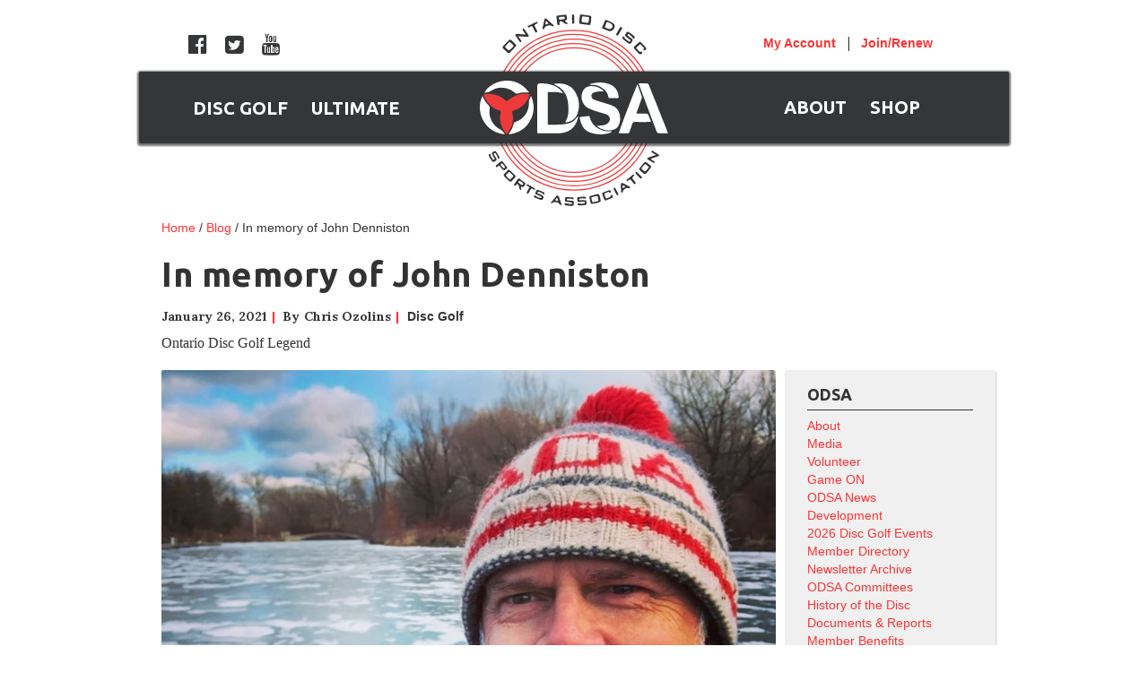

--- FILE ---
content_type: text/html
request_url: https://www.ontariodiscsports.ca/blog/in-memory-of-john-denniston
body_size: 7906
content:
<!DOCTYPE html><!-- This site was created in Webflow. https://webflow.com --><!-- Last Published: Thu Jan 01 2026 00:36:59 GMT+0000 (Coordinated Universal Time) --><html data-wf-domain="www.ontariodiscsports.ca" data-wf-page="6535b0ed69e6c7e6d9b1f408" data-wf-site="6535b0ed69e6c7e6d9b1f3f3" lang="en" data-wf-collection="6535b0ed69e6c7e6d9b1f422" data-wf-item-slug="in-memory-of-john-denniston"><head><meta charset="utf-8"/><title>In memory of John Denniston</title><meta content="Oct 22, 2023 | ODSA Blog | Ontario Disc Golf Legend" name="description"/><meta content="In memory of John Denniston" property="og:title"/><meta content="Oct 22, 2023 | ODSA Blog | Ontario Disc Golf Legend" property="og:description"/><meta content="https://cdn.prod.website-files.com/6535b0ed69e6c7e6d9b1f3f9/6535b0ed69e6c7e6d9b1f7b6_49403671_10156647566226609_4425798403632398336_o.jpg" property="og:image"/><meta content="In memory of John Denniston" property="twitter:title"/><meta content="Oct 22, 2023 | ODSA Blog | Ontario Disc Golf Legend" property="twitter:description"/><meta content="https://cdn.prod.website-files.com/6535b0ed69e6c7e6d9b1f3f9/6535b0ed69e6c7e6d9b1f7b6_49403671_10156647566226609_4425798403632398336_o.jpg" property="twitter:image"/><meta property="og:type" content="website"/><meta content="summary_large_image" name="twitter:card"/><meta content="width=device-width, initial-scale=1" name="viewport"/><meta content="_ovzDj73yuAu6ytmk-bPmPejj3pSoPf-2UMBtLg_5Lg" name="google-site-verification"/><meta content="Webflow" name="generator"/><link href="https://cdn.prod.website-files.com/6535b0ed69e6c7e6d9b1f3f3/css/odsa-6e65ef6e03176efe84ab45a3e7bcae40.webflow.shared.52f8f03d8.css" rel="stylesheet" type="text/css"/><link href="https://fonts.googleapis.com" rel="preconnect"/><link href="https://fonts.gstatic.com" rel="preconnect" crossorigin="anonymous"/><script src="https://ajax.googleapis.com/ajax/libs/webfont/1.6.26/webfont.js" type="text/javascript"></script><script type="text/javascript">WebFont.load({  google: {    families: ["Ubuntu:300,300italic,400,400italic,500,500italic,700,700italic","Vollkorn:400,400italic,700,700italic","Lora:regular,italic,700,700italic","Bevan:regular"]  }});</script><script type="text/javascript">!function(o,c){var n=c.documentElement,t=" w-mod-";n.className+=t+"js",("ontouchstart"in o||o.DocumentTouch&&c instanceof DocumentTouch)&&(n.className+=t+"touch")}(window,document);</script><link href="https://cdn.prod.website-files.com/6535b0ed69e6c7e6d9b1f3f3/6535b0ed69e6c7e6d9b1f4e3_Red-O-favicon.png" rel="shortcut icon" type="image/x-icon"/><link href="https://cdn.prod.website-files.com/img/webclip.png" rel="apple-touch-icon"/><script async="" src="https://www.googletagmanager.com/gtag/js?id=UA-71173746-2"></script><script type="text/javascript">window.dataLayer = window.dataLayer || [];function gtag(){dataLayer.push(arguments);}gtag('js', new Date());gtag('config', 'UA-71173746-2', {'anonymize_ip': false});</script><style>
  
body #SFctr nav a.SFsel, body #SFctr nav a.SFsel:hover, body #SFctr nav li.SFsel a, body #SFctr nav li.SFsel a:hover {
  background-color: #f33;
  color: #fff
  }

body #SFctr nav>a {
  background-color: #c8c8c8;
  color: #f8f8f8;
  }
  
body #SFctr button, body #SFctr a.SFbtn {
  color: #f8f8f8;
  background: #f33;
  }
  
  
body #SFctr button:hover, body #SFctr a.SFbtn:hover {
  color: #fff;
  background-color: #f33;
  text-decoration: none;
  }
  
body #SFctr a,body #SFctr .SFlnk {
  color: #f33;
  text-decoration: none;
  }
  
body #SFctr a:hover,body #SFctr .SFlnk:hover {
  color: #f33;
  text-decoration: none;
  }

#SFctr h4, #SFprn h4 {
  color: #f33;
  }

</style><script type="text/javascript">var switchTo5x=true;</script>
<script type="text/javascript" src="https://ws.sharethis.com/button/buttons.js"></script>
<script type="text/javascript">stLight.options({publisher: "f126129d-b9db-4909-b3c9-7bb8d22f746f", doNotHash: false, doNotCopy: false, hashAddressBar: true});</script></head><body><div class="backgroundimg"></div><div data-collapse="none" data-animation="default" data-duration="400" data-easing2="ease-out" data-easing="ease-in" role="banner" class="navbar w-nav"><div class="top-menu-wrapper w-clearfix"><div class="nav-social-wrp"><a href="https://www.facebook.com/OntarioDiscSports.ca/" target="_blank" class="top-social-link fb"></a><a href="https://twitter.com/OntarioDisc" target="_blank" class="top-social-link tw"></a><a href="https://www.youtube.com/channel/UCxzSzfCZXwEs3ylfmfngvMg" target="_blank" class="top-social-link yt"></a></div><div class="menu-text right"><a href="/odsa/my-account"><span class="mobile-my-account w-hidden-tiny">My </span>Account</a>  <span class="pipe">|</span>   <a href="/sign-up">Join/Renew</a></div><img src="https://cdn.prod.website-files.com/6535b0ed69e6c7e6d9b1f3f3/6535b0ed69e6c7e6d9b1f509_ODSA%20Circle%20Stamp%20no%20odsa.svg" alt="" class="bckgrnd-logo w-hidden-small w-hidden-tiny"/></div><div class="menu-bar-wrapper"><nav role="navigation" class="split-nav-menu w-hidden-small w-hidden-tiny w-clearfix w-nav-menu"><div data-delay="300" data-hover="true" data-ix="menu-drop-down" class="menu-dropdown w-clearfix w-dropdown"><div class="dropdown-toggle w-hidden-small w-hidden-tiny w-dropdown-toggle"><div class="dropdown-text">Disc Golf</div><div class="drop-icon w-icon-dropdown-toggle"></div></div><nav data-ix="menu-slide" class="media-drop w-dropdown-list"><div class="drop-menu-wrp-p"><div class="nav-column-child video w-hidden-medium w-hidden-small w-hidden-tiny"><div class="videowrapper"><div style="padding-top:56.17021276595745%" class="w-video w-embed"><iframe class="embedly-embed" src="//cdn.embedly.com/widgets/media.html?src=https%3A%2F%2Fwww.youtube.com%2Fembed%2FE5AHVh_kNvg%3Ffeature%3Doembed&url=https%3A%2F%2Fwww.youtube.com%2Fwatch%3Fv%3DE5AHVh_kNvg%26feature%3Dyoutu.be&image=https%3A%2F%2Fi.ytimg.com%2Fvi%2FE5AHVh_kNvg%2Fhqdefault.jpg&key=c4e54deccf4d4ec997a64902e9a30300&type=text%2Fhtml&schema=youtube" scrolling="no" frameborder="0" allowfullscreen></iframe></div></div></div><div class="nav-column-child"><div class="inner-drop-marquis-wrapper"><a href="/discgolf/about" class="marquis-button w-button">I&#x27;m new to Disc Golf</a><a href="/discgolf/2019-ontario-cup-tour" class="marquis-button w-button">Ontario Cup Tour</a><a href="/discgolf/owl" class="marquis-button w-button">Ontario Women&#x27;s League</a></div></div><div class="nav-column-child menu"><div class="inner-drop-nav-wrapper"><a href="/discgolf/about" class="inner-drop-nav-link w-inline-block"><div class="top-menu-link">About Disc Golf</div></a><a href="/discgolf/ontario-disc-golf-schedule" class="inner-drop-nav-link w-inline-block"><div class="top-menu-link">Tournament Schedule</div></a><a href="/discgolf/td" class="inner-drop-nav-link w-inline-block"><div class="top-menu-link">Tournament Directors</div></a><a href="/discgolf/events" class="inner-drop-nav-link w-inline-block"><div class="top-menu-link">Event Registrations</div></a><a target="_blank" href="/discgolf/builder-profiles" class="inner-drop-nav-link w-inline-block"><div class="top-menu-link">Builder Profiles</div></a><a href="/discgolf/courses" class="inner-drop-nav-link w-inline-block"><div class="top-menu-link">Courses</div></a><a href="/discgolf/disc-golf-clubs" class="inner-drop-nav-link w-inline-block"><div class="top-menu-link"></div></a></div></div><div class="nav-column-child mem"><div class="inner-drop-membership-wrapper"><h4 class="inner-nav-header ultiheader">Membership</h4><a href="/sign-up" class="button memhome w-button">Individual</a><div class="membership-text">or</div><a href="/odsa/club-registration-copy" class="button memhome w-button">Club</a></div></div></div></nav></div><div data-delay="300" data-hover="true" class="menu-dropdown w-dropdown"><div class="dropdown-toggle w-hidden-small w-hidden-tiny w-dropdown-toggle"><div class="dropdown-text">Ultimate</div><div class="drop-icon w-icon-dropdown-toggle"></div></div><nav data-ix="menu-slide" class="media-drop ultimate-dropdown w-dropdown-list"><div class="drop-menu-wrp-p"><div class="nav-column-child video w-hidden-medium w-hidden-small w-hidden-tiny"><div class="videowrapper"><div style="padding-top:56.17021276595745%" class="w-video w-embed"><iframe class="embedly-embed" src="//cdn.embedly.com/widgets/media.html?src=https%3A%2F%2Fwww.youtube.com%2Fembed%2FUc9RkIP06hU%3Ffeature%3Doembed&url=https%3A%2F%2Fwww.youtube.com%2Fwatch%3Fv%3DUc9RkIP06hU%26feature%3Dyoutu.be&image=https%3A%2F%2Fi.ytimg.com%2Fvi%2FUc9RkIP06hU%2Fhqdefault.jpg&key=c4e54deccf4d4ec997a64902e9a30300&type=text%2Fhtml&schema=youtube" scrolling="no" frameborder="0" allowfullscreen></iframe></div></div></div><div class="nav-column-child"><div class="inner-drop-marquis-wrapper"><a href="/ultimate/about" class="marquis-button ultimenu w-button">I&#x27;m new to Ultimate</a><a href="/ultimate/ultimate-event-list" class="marquis-button ultimenu w-button">Ultimate Events</a><a href="/ultimate/manage-my-events" class="marquis-button ultimenu w-button">Event Manager</a></div></div><div class="nav-column-child menu"><div class="inner-drop-nav-wrapper"><a href="/ultimate/about" class="inner-drop-nav-link w-inline-block"><div class="top-menu-link">About Ultimate</div></a><a href="/ultimate/clubs" class="inner-drop-nav-link w-inline-block"><div class="top-menu-link">Ultimate Clubs</div></a><a href="/ultimate/history" class="inner-drop-nav-link w-inline-block"><div class="top-menu-link">Ultimate History</div></a><a href="/ultimate/event-calendar" class="inner-drop-nav-link w-inline-block"><div class="top-menu-link">Event Calendar</div></a><a href="/ultimate/ultimate-event-list" class="inner-drop-nav-link w-inline-block"><div class="top-menu-link">Events List</div></a></div></div><div class="nav-column-child mem"><div class="inner-drop-membership-wrapper"><h4 class="inner-nav-header ultiheader">Membership</h4><a href="/sign-up" class="button memhome w-button">Individual</a><div class="membership-text">or</div><a href="/odsa/club-registration-copy" class="button memhome w-button">Club</a></div></div></div></nav></div></nav><a href="/" class="logo-linkblock w-inline-block"><div class="logo-wrap"><img src="https://cdn.prod.website-files.com/6535b0ed69e6c7e6d9b1f3f3/6535b0ed69e6c7e6d9b1f4db_Red%20O.svg" data-ix="logo-rotate-on-hover" alt="" class="logoo"/><img src="https://cdn.prod.website-files.com/6535b0ed69e6c7e6d9b1f3f3/6535b0ed69e6c7e6d9b1f4da_DSALogo.svg" alt="" class="dsa-logo"/></div></a><nav role="navigation" class="split-nav-menu w-hidden-small w-hidden-tiny w-nav-menu"><div data-delay="300" data-hover="true" class="menu-dropdown w-dropdown"><div class="dropdown-toggle w-dropdown-toggle"><div class="dropdown-text">ABOUT</div><div class="drop-icon w-icon-dropdown-toggle"></div></div><nav data-ix="menu-slide" class="media-drop about-dropdown w-dropdown-list"><div class="drop-menu-wrp-p"><div class="nav-column-child video w-hidden-medium w-hidden-small w-hidden-tiny"><div class="videowrapper"><div style="padding-top:56.17021276595745%" class="w-video w-embed"><iframe class="embedly-embed" src="//cdn.embedly.com/widgets/media.html?src=https%3A%2F%2Fwww.youtube.com%2Fembed%2FSz8o1fEvUJA%3Ffeature%3Doembed&url=https%3A%2F%2Fwww.youtube.com%2Fwatch%3Fv%3DSz8o1fEvUJA%26feature%3Dyoutu.be&image=https%3A%2F%2Fi.ytimg.com%2Fvi%2FSz8o1fEvUJA%2Fhqdefault.jpg&key=c4e54deccf4d4ec997a64902e9a30300&type=text%2Fhtml&schema=youtube" scrolling="no" frameborder="0" allowfullscreen></iframe></div></div></div><div class="nav-column-child"><div class="inner-drop-marquis-wrapper"><a href="https://www.ontariodiscsports.ca/about/history-of-the-disc-ultimate-and-disc-golf" class="marquis-button w-button">Disc Sports History</a><a href="/about/documents-reports" class="marquis-button w-button">Documents &amp; Reports</a><a href="/about/director-member-councils" class="marquis-button w-button">Member Councils</a></div></div><div class="nav-column-child menu"><div class="inner-drop-nav-wrapper"><a href="/odsa/about" class="inner-drop-nav-link w-inline-block"><div class="top-menu-link">About</div></a><a href="/blog" class="inner-drop-nav-link w-inline-block"><div class="top-menu-link">Blog</div></a><a href="/odsa/news-odsa" class="inner-drop-nav-link w-inline-block"><div class="top-menu-link">News</div></a><a href="/odsa/game-on" class="inner-drop-nav-link w-inline-block"><div class="top-menu-link">Game ON</div></a><a href="/odsa/volunteer" class="inner-drop-nav-link w-inline-block"><div class="top-menu-link">Volunteer</div></a><a href="/odsa/member-directory" class="inner-drop-nav-link w-inline-block"><div class="top-menu-link">Member Directory</div></a></div></div><div class="nav-column-child mem"><div class="inner-drop-membership-wrapper"><h4 class="inner-nav-header ultiheader">Membership</h4><a href="/sign-up" class="button memhome w-button">Individual</a><div class="membership-text">or</div><a href="/odsa/club-registration" class="button memhome w-button">Club</a></div></div></div></nav></div><a href="https://ontariodiscstore.ca/" target="_blank" class="shop-nav-link w-inline-block"><div class="dropdown-text">SHOP</div></a></nav><div data-ix="open-mobile-nav" class="burger-wrp w-hidden-main w-hidden-medium"><div class="burger-line top"></div><div class="burger-line middle"></div><div class="burger-line bottom"></div></div></div><div data-ix="hide-mobile-nav" class="mobile-nav w-hidden-main w-hidden-medium"><div data-ix="close-mobile-nav" class="close-mobile-nav">X CLOSE</div><a href="/odsa/my-account" class="mobile-signin w-button">Sign In</a><div class="mobile-nav-flex"><div class="mobile-nav-wrp odsa"><a href="/odsa/about" class="mobile-nav-header">ODSA</a><div class="mobile-nav-line left"></div><a href="/sign-up" class="mobile-nav-link">Individual<br/>Membership</a><a href="/odsa/club-registration" class="mobile-nav-link">Club<br/>Membership</a><a href="/odsa/about" class="mobile-nav-link">About</a><a href="/odsa/news-odsa" class="mobile-nav-link">News</a><a href="/odsa/2026-event-calendar" class="mobile-nav-link">Event Calendar</a><a href="/odsa/game-on" class="mobile-nav-link">Game ON</a><a href="/odsa/member-directory" class="mobile-nav-link">Member Directory</a><a href="/odsa/my-account" class="mobile-nav-link">Member Account</a><a href="/odsa/game-on" class="mobile-nav-link">Game ON</a><a href="/odsa/volunteer" class="mobile-nav-link">Volunteer</a><a href="/odsa/volunteer" class="mobile-nav-link">Development</a></div><div class="mobile-nav-wrp"><a href="#" class="mobile-nav-header middle">Disc Golf</a><div class="mobile-nav-line"></div><a href="https://ontariodiscstore.ca/" target="_blank" class="mobile-nav-link middle">Shop</a><a href="/discgolf/about" class="mobile-nav-link middle">About</a><a href="/discgolf/events" class="mobile-nav-link middle">Events</a><a href="/discgolf/disc-golf-clubs" class="mobile-nav-link middle">Clubs</a><a href="/discgolf/courses" class="mobile-nav-link middle">Courses</a><a href="/discgolf/rules" class="mobile-nav-link middle">Rules</a><a href="/discgolf/history" class="mobile-nav-link middle">History</a><a href="/discgolf/td" class="mobile-nav-link middle">TD&#x27;s</a><a href="/discgolf/builder-profiles" class="mobile-nav-link middle">Builder Profiles</a></div><div class="mobile-nav-wrp ulti w-clearfix"><a href="#" class="mobile-nav-header right">Ultimate</a><div class="mobile-nav-line right"></div><a href="/ultimate/about" class="mobile-nav-link right">About</a><a href="/ultimate/ultimate-event-list" class="mobile-nav-link right">Events</a><a href="/ultimate/ultimate-event-list" class="mobile-nav-link right">Clubs</a><a href="/ultimate/rules" class="mobile-nav-link right">Rules</a><a href="/ultimate/history" class="mobile-nav-link right">History</a></div></div></div></div><div class="section"><div class="breadcrumbs"><a href="/">Home</a> / <a href="/blog">Blog</a> /</div><div class="breadcrum-current">In memory of John Denniston</div><h1 class="blog-heading">In memory of John Denniston</h1><div class="blog-info-wrapper blog"><div class="bloginfowrap"><div class="blog-list-date">January 26, 2021</div><div class="by-text"><span class="redpipe">|</span>  By</div><div class="blog-list-author">Chris Ozolins</div><div class="redpipe">|</div><div class="blog-tag-wrapper top"><div class="dyn-blog-cat-wrap w-dyn-list"><div role="list" class="dyn-blog-cat-list w-dyn-items"><div role="listitem" class="dyn-blog-cat-item w-dyn-item"><a href="#" class="name blog-categories">Disc Golf</a></div></div></div></div></div><div class="socialsharewrap"><div class="w-embed"><span class='st_facebook_large' displayText='Facebook'></span>
<span class='st_twitter_large' displayText='Tweet'></span>
<span class='st_linkedin_large' displayText='LinkedIn'></span>
<span class='st_googleplus_large' displayText='Google +'></span>
<span class='st_pinterest_large' displayText='Pinterest'></span>
<span class='st_email_large' displayText='Email'></span></div></div></div><p class="blog-sh-desc">Ontario Disc Golf Legend</p><div class="dyn-couses-container w-container"><div class="w-row"><div class="w-col w-col-9"><img alt="" src="https://cdn.prod.website-files.com/6535b0ed69e6c7e6d9b1f3f9/6535b0ed69e6c7e6d9b1f7b6_49403671_10156647566226609_4425798403632398336_o.jpg" sizes="(max-width: 767px) 92vw, (max-width: 991px) 541px, 685px" srcset="https://cdn.prod.website-files.com/6535b0ed69e6c7e6d9b1f3f9/6535b0ed69e6c7e6d9b1f7b6_49403671_10156647566226609_4425798403632398336_o-p-500.jpeg 500w, https://cdn.prod.website-files.com/6535b0ed69e6c7e6d9b1f3f9/6535b0ed69e6c7e6d9b1f7b6_49403671_10156647566226609_4425798403632398336_o-p-800.jpeg 800w, https://cdn.prod.website-files.com/6535b0ed69e6c7e6d9b1f3f9/6535b0ed69e6c7e6d9b1f7b6_49403671_10156647566226609_4425798403632398336_o.jpg 960w" class="blog-image"/><div class="rich-text-block w-richtext"><p>I sit here in what I guess I&#x27;d call disbelief at John&#x27;s passing. To say he represented vitality is an understatement, which makes this more than unexpected.</p><p> I first met the man back in 2012-13 while at Screaming Heads... but his reputation had well preceeded the encounter. I use to play with the famously disenfranchised Jeff Sobie, who albeit reluctantly, always had a kind word to bring up about the infamous &quot;Rockets&quot; who would &quot;throw a Rhyno instead of a driver on this hole, just because he could&quot;. Prior to meeting the man, I had been inundated with his lore to the degree that I&#x27;d dreamt up an image of what must have been the equivalent to the Scandinavian hulk; fingers pulsing as they struggled to fit inside the puny rim of the putter he was about to absolutely send into orbit. Imagine my surprise when I finally met him, and I&#x27;m glad I did. </p><p> I had the pleasure of meeting and spending time with John over the last 7 years at various events from the Black Fly Fling, to the summer solstice, to a very enjoyable couple nights on Pytel&#x27;s farm in Bourget. I&#x27;d heard stories and anecdotes from John, seen him throw further than anyone else his age, and always looked forward to the next time we&#x27;d play together or cross paths; and I think I speak for others when I say this sentiment is shared. He was as easy to get along with as I could imagine possible for another human being. He managed to keep the mood eternally positive while still somehow able to utilize seething sarcasm for comedic device. I can honestly say as an acquaintance, then card mate, then friend, I&#x27;d never had a bad time with John, nor felt anything other than completely at ease; that&#x27;s a quality I think is admirable in a person. I know I&#x27;ll miss him, and I know Ontario disc golf will miss him, and I think that more than qualifies a couple of memories and kind words I can offer. I&#x27;d like to give Rockets a final goodbye and thank you for enriching my life, and the Ontario disc golf community. We&#x27;ll miss you sorely, but can find solace in the fact that Mick&#x27;s found his doubles partner for the big course in the sky. </p><p>‍</p><p>We&#x27;ll see you on the other side.</p><p>‍</p><p>John &quot;Rockets&quot; Denniston</p><p>#16600</p></div><div class="blog-tag-wrapper"><div class="blog-categories">Categories:</div><div class="dyn-blog-cat-wrap w-dyn-list"><div role="list" class="dyn-blog-cat-list w-dyn-items"><div role="listitem" class="dyn-blog-cat-item w-dyn-item"><a href="#" class="blog-categories name">Disc Golf</a></div></div></div></div><div class="facebook-comments w-embed"><div class="fb-comments" data-href="https://www.ontariodiscsports.ca/blog/in-memory-of-john-denniston" data-width="100%" data-numposts="5"></div></div></div><div class="aside-column w-col w-col-3"><aside class="aside-wrapper topwrapper"><h4 class="membership-aside-header">ODSA</h4><div class="asidedivline"></div><div><a href="/odsa/about" class="inner-menu-link">About</a><a href="/odsa/little-hyzers" class="inner-menu-link">Media</a><a href="/odsa/volunteer" class="inner-menu-link">Volunteer</a><a href="/odsa/game-on" class="inner-menu-link">Game ON</a><a href="/odsa/news-odsa" class="inner-menu-link">ODSA News</a><a href="/odsa/development" class="inner-menu-link">Development</a><a href="/odsa/2026-event-calendar" class="inner-menu-link">2026 Disc Golf Events</a><a href="/odsa/member-directory" class="inner-menu-link">Member Directory</a><a href="/odsa/newsletters" class="inner-menu-link">Newsletter Archive</a><div class="w-dyn-list"><div role="list" class="w-dyn-items"><div role="listitem" class="w-dyn-item"><a href="/about/odsa-committees" class="inner-menu-link">ODSA Committees</a></div><div role="listitem" class="w-dyn-item"><a href="/about/history-of-the-disc-ultimate-and-disc-golf" class="inner-menu-link">History of the Disc</a></div><div role="listitem" class="w-dyn-item"><a href="/about/documents-reports" class="inner-menu-link">Documents &amp; Reports</a></div><div role="listitem" class="w-dyn-item"><a href="/about/member-benefits" class="inner-menu-link">Member Benefits</a></div><div role="listitem" class="w-dyn-item"><a href="/about/director-member-councils" class="inner-menu-link">Director &amp; Member Councils</a></div></div></div></div></aside><aside class="aside-wrapper"><h4 class="membership-aside-header mem">Membership</h4><a href="/sign-up" class="button mem w-button">Individual</a><div class="membership-aside-text">or</div><a href="/odsa/club-registration-copy" class="button mem w-button">Club</a></aside><aside class="aside-wrapper email"><h4 class="membership-aside-header email">ODSA Newsletter</h4><div class="email-text">The only source for ODSA events, results, &amp; news</div><div class="aside-email-wrapper w-form"><form id="wf-form-Aside-Email-Form" name="wf-form-Aside-Email-Form" data-name="Aside Email Form" action="//ontariodiscsports.us13.list-manage.com/subscribe/post?u=c33628ff2406fc4f3e7ab2a61&amp;amp;id=036330f871" method="get" data-wf-page-id="6535b0ed69e6c7e6d9b1f408" data-wf-element-id="9128a1e7-7ae3-5421-838c-a7099cc65d2f"><input class="aside-tfield w-input" maxlength="256" name="name" data-name="Name" placeholder="Full Name" type="text" id="name"/><input class="aside-tfield w-input" maxlength="256" name="email" data-name="Email" placeholder="Email" type="email" id="email" required=""/><input type="submit" data-wait="Please wait..." class="button mem w-button" value="Sign Up"/></form><div class="w-form-done"><p>Thanks for singing up! Please check your email to confirm this sign up.</p></div><div class="w-form-fail"><p><span>Oops!</span> Something went wrong while submitting the form. Please try again</p></div></div></aside></div></div></div></div><div class="section top-footer"><div class="email-form-wrapper w-form"><form id="wf-form-Top-Footer-Email-Sign-Up" name="wf-form-Top-Footer-Email-Sign-Up" data-name="Top Footer Email Sign Up" action="//ontariodiscsports.us13.list-manage.com/subscribe/post?u=c33628ff2406fc4f3e7ab2a61&amp;amp;id=036330f871" method="get" class="homepage-form w-clearfix" data-wf-page-id="6535b0ed69e6c7e6d9b1f408" data-wf-element-id="fb5ae796-965f-f6f8-0cca-a3ede034b703"><h3 class="email-optin-footer-header">The <strong><span>only</span></strong> source for ODSA events, results, and news</h3><input class="homepage-text-field w-input" maxlength="256" name="name" data-name="Name 2" placeholder="Name" type="text" id="name-2"/><input class="homepage-text-field w-input" maxlength="256" name="email" data-name="Email" placeholder="Email" type="email" id="email" required=""/><input type="submit" data-wait="Awesomeness on its way..." wait="Awesomeness on its way..." class="button topfoot w-button" value="Subscribe"/></form><div class="w-form-done"><p>Thank you! Your submission has been received!</p></div><div class="w-form-fail"><p>Oops! Something went wrong while submitting the form</p></div></div></div><div class="footer-home"><div class="w-row"><div class="footer-column w-col w-col-3"><div class="contact-footer-wrapper"><img src="https://cdn.prod.website-files.com/6535b0ed69e6c7e6d9b1f3f3/6535b0ed69e6c7e6d9b1f505_ODSA%20Circle%20Stamp%20-%20white%20on%20dark.svg" width="201" alt="" class="footer-logo"/><div class="footer-text"> <br/></div><div class="footer-text"></div><div class="footer-text"><a href="mailto:chris@ontariodiscsports.ca" class="email-footer">chris@ontariodiscsports.ca</a></div><div class="footer-social-wrp"><a href="https://www.facebook.com/Ontario-Disc-Sports-Association-1606883159547067/" target="_blank" class="facebook-icon footer"></a><a href="https://twitter.com/ondisc" target="_blank" class="twitter-icon footer"></a><a href="https://www.youtube.com/channel/UCxzSzfCZXwEs3ylfmfngvMg" target="_blank" class="youtube-icon footer"></a></div></div></div><div class="footer-column links w-col w-col-3"><div class="footer-menu-wrapper"><a href="/odsa/game-on" class="footer-header-link">ODSA</a><div class="footer-line-div"></div><a href="/odsa/about" class="footer-nav-link">About</a><a href="/odsa/news-odsa" class="footer-nav-link">News</a><a href="/odsa/2026-event-calendar" class="footer-nav-link">Event Calendar</a><a href="/odsa/game-on" class="footer-nav-link">Game ON</a><a href="/odsa/member-directory" class="footer-nav-link">Member Directory</a><a href="/odsa/my-account" class="footer-nav-link">Member Account</a><a href="/odsa/volunteer" class="footer-nav-link">Volunteer</a><a href="/odsa/development" class="footer-nav-link">Development</a></div></div><div class="footer-column links w-col w-col-3"><div class="footer-menu-wrapper"><a href="#" class="footer-header-link">Disc Golf</a><div class="footer-line-div"></div><a href="/discgolf/about" class="footer-nav-link">About</a><a href="/discgolf/events" class="footer-nav-link">Events</a><a href="/discgolf/disc-golf-clubs" class="footer-nav-link">Clubs</a><a href="/discgolf/courses" class="footer-nav-link">Courses</a><a href="/discgolf/rules" class="footer-nav-link">Rules</a><a href="/discgolf/history" class="footer-nav-link">History</a><a href="/discgolf/td" class="footer-nav-link">Tournament Directors</a></div></div><div class="footer-column links w-col w-col-3"><div class="footer-menu-wrapper"><a href="#" class="footer-header-link">Ultimate</a><div class="footer-line-div"></div><a href="/ultimate/about" class="footer-nav-link">About</a><a href="/ultimate/ultimate-event-list" class="footer-nav-link">Events</a><a href="/ultimate/ultimate-event-list" class="footer-nav-link">Clubs</a><a href="/ultimate/rules" class="footer-nav-link">Rules</a><a href="/ultimate/history" class="footer-nav-link">History</a></div></div></div><div class="footercopyright"><div class="footercr">© <span class="copyright-year">2016</span> Ontario Disc Sports Association. All rights reserved.</div></div></div><script src="https://d3e54v103j8qbb.cloudfront.net/js/jquery-3.5.1.min.dc5e7f18c8.js?site=6535b0ed69e6c7e6d9b1f3f3" type="text/javascript" integrity="sha256-9/aliU8dGd2tb6OSsuzixeV4y/faTqgFtohetphbbj0=" crossorigin="anonymous"></script><script src="https://cdn.prod.website-files.com/6535b0ed69e6c7e6d9b1f3f3/js/webflow.4aeed0b2.fdd2a8a20f8edf56.js" type="text/javascript"></script><script>
var Webflow = Webflow || [];
Webflow.push(function() {
  $('.copyright-year').text(new Date().getFullYear());
});
</script><div id="fb-root"></div>
<script>(function(d, s, id) {
  var js, fjs = d.getElementsByTagName(s)[0];
  if (d.getElementById(id)) return;
  js = d.createElement(s); js.id = id;
  js.src = "//connect.facebook.net/en_US/sdk.js#xfbml=1&version=v2.7&appId=888429094616690";
  fjs.parentNode.insertBefore(js, fjs);
}(document, 'script', 'facebook-jssdk'));</script></body></html>

--- FILE ---
content_type: text/css
request_url: https://cdn.prod.website-files.com/6535b0ed69e6c7e6d9b1f3f3/css/odsa-6e65ef6e03176efe84ab45a3e7bcae40.webflow.shared.52f8f03d8.css
body_size: 19506
content:
html {
  -webkit-text-size-adjust: 100%;
  -ms-text-size-adjust: 100%;
  font-family: sans-serif;
}

body {
  margin: 0;
}

article, aside, details, figcaption, figure, footer, header, hgroup, main, menu, nav, section, summary {
  display: block;
}

audio, canvas, progress, video {
  vertical-align: baseline;
  display: inline-block;
}

audio:not([controls]) {
  height: 0;
  display: none;
}

[hidden], template {
  display: none;
}

a {
  background-color: #0000;
}

a:active, a:hover {
  outline: 0;
}

abbr[title] {
  border-bottom: 1px dotted;
}

b, strong {
  font-weight: bold;
}

dfn {
  font-style: italic;
}

h1 {
  margin: .67em 0;
  font-size: 2em;
}

mark {
  color: #000;
  background: #ff0;
}

small {
  font-size: 80%;
}

sub, sup {
  vertical-align: baseline;
  font-size: 75%;
  line-height: 0;
  position: relative;
}

sup {
  top: -.5em;
}

sub {
  bottom: -.25em;
}

img {
  border: 0;
}

svg:not(:root) {
  overflow: hidden;
}

hr {
  box-sizing: content-box;
  height: 0;
}

pre {
  overflow: auto;
}

code, kbd, pre, samp {
  font-family: monospace;
  font-size: 1em;
}

button, input, optgroup, select, textarea {
  color: inherit;
  font: inherit;
  margin: 0;
}

button {
  overflow: visible;
}

button, select {
  text-transform: none;
}

button, html input[type="button"], input[type="reset"] {
  -webkit-appearance: button;
  cursor: pointer;
}

button[disabled], html input[disabled] {
  cursor: default;
}

button::-moz-focus-inner, input::-moz-focus-inner {
  border: 0;
  padding: 0;
}

input {
  line-height: normal;
}

input[type="checkbox"], input[type="radio"] {
  box-sizing: border-box;
  padding: 0;
}

input[type="number"]::-webkit-inner-spin-button, input[type="number"]::-webkit-outer-spin-button {
  height: auto;
}

input[type="search"] {
  -webkit-appearance: none;
}

input[type="search"]::-webkit-search-cancel-button, input[type="search"]::-webkit-search-decoration {
  -webkit-appearance: none;
}

legend {
  border: 0;
  padding: 0;
}

textarea {
  overflow: auto;
}

optgroup {
  font-weight: bold;
}

table {
  border-collapse: collapse;
  border-spacing: 0;
}

td, th {
  padding: 0;
}

@font-face {
  font-family: webflow-icons;
  src: url("[data-uri]") format("truetype");
  font-weight: normal;
  font-style: normal;
}

[class^="w-icon-"], [class*=" w-icon-"] {
  speak: none;
  font-variant: normal;
  text-transform: none;
  -webkit-font-smoothing: antialiased;
  -moz-osx-font-smoothing: grayscale;
  font-style: normal;
  font-weight: normal;
  line-height: 1;
  font-family: webflow-icons !important;
}

.w-icon-slider-right:before {
  content: "";
}

.w-icon-slider-left:before {
  content: "";
}

.w-icon-nav-menu:before {
  content: "";
}

.w-icon-arrow-down:before, .w-icon-dropdown-toggle:before {
  content: "";
}

.w-icon-file-upload-remove:before {
  content: "";
}

.w-icon-file-upload-icon:before {
  content: "";
}

* {
  box-sizing: border-box;
}

html {
  height: 100%;
}

body {
  color: #333;
  background-color: #fff;
  min-height: 100%;
  margin: 0;
  font-family: Arial, sans-serif;
  font-size: 14px;
  line-height: 20px;
}

img {
  vertical-align: middle;
  max-width: 100%;
  display: inline-block;
}

html.w-mod-touch * {
  background-attachment: scroll !important;
}

.w-block {
  display: block;
}

.w-inline-block {
  max-width: 100%;
  display: inline-block;
}

.w-clearfix:before, .w-clearfix:after {
  content: " ";
  grid-area: 1 / 1 / 2 / 2;
  display: table;
}

.w-clearfix:after {
  clear: both;
}

.w-hidden {
  display: none;
}

.w-button {
  color: #fff;
  line-height: inherit;
  cursor: pointer;
  background-color: #3898ec;
  border: 0;
  border-radius: 0;
  padding: 9px 15px;
  text-decoration: none;
  display: inline-block;
}

input.w-button {
  -webkit-appearance: button;
}

html[data-w-dynpage] [data-w-cloak] {
  color: #0000 !important;
}

.w-code-block {
  margin: unset;
}

pre.w-code-block code {
  all: inherit;
}

.w-optimization {
  display: contents;
}

.w-webflow-badge, .w-webflow-badge > img {
  box-sizing: unset;
  width: unset;
  height: unset;
  max-height: unset;
  max-width: unset;
  min-height: unset;
  min-width: unset;
  margin: unset;
  padding: unset;
  float: unset;
  clear: unset;
  border: unset;
  border-radius: unset;
  background: unset;
  background-image: unset;
  background-position: unset;
  background-size: unset;
  background-repeat: unset;
  background-origin: unset;
  background-clip: unset;
  background-attachment: unset;
  background-color: unset;
  box-shadow: unset;
  transform: unset;
  direction: unset;
  font-family: unset;
  font-weight: unset;
  color: unset;
  font-size: unset;
  line-height: unset;
  font-style: unset;
  font-variant: unset;
  text-align: unset;
  letter-spacing: unset;
  -webkit-text-decoration: unset;
  text-decoration: unset;
  text-indent: unset;
  text-transform: unset;
  list-style-type: unset;
  text-shadow: unset;
  vertical-align: unset;
  cursor: unset;
  white-space: unset;
  word-break: unset;
  word-spacing: unset;
  word-wrap: unset;
  transition: unset;
}

.w-webflow-badge {
  white-space: nowrap;
  cursor: pointer;
  box-shadow: 0 0 0 1px #0000001a, 0 1px 3px #0000001a;
  visibility: visible !important;
  opacity: 1 !important;
  z-index: 2147483647 !important;
  color: #aaadb0 !important;
  overflow: unset !important;
  background-color: #fff !important;
  border-radius: 3px !important;
  width: auto !important;
  height: auto !important;
  margin: 0 !important;
  padding: 6px !important;
  font-size: 12px !important;
  line-height: 14px !important;
  text-decoration: none !important;
  display: inline-block !important;
  position: fixed !important;
  inset: auto 12px 12px auto !important;
  transform: none !important;
}

.w-webflow-badge > img {
  position: unset;
  visibility: unset !important;
  opacity: 1 !important;
  vertical-align: middle !important;
  display: inline-block !important;
}

h1, h2, h3, h4, h5, h6 {
  margin-bottom: 10px;
  font-weight: bold;
}

h1 {
  margin-top: 20px;
  font-size: 38px;
  line-height: 44px;
}

h2 {
  margin-top: 20px;
  font-size: 32px;
  line-height: 36px;
}

h3 {
  margin-top: 20px;
  font-size: 24px;
  line-height: 30px;
}

h4 {
  margin-top: 10px;
  font-size: 18px;
  line-height: 24px;
}

h5 {
  margin-top: 10px;
  font-size: 14px;
  line-height: 20px;
}

h6 {
  margin-top: 10px;
  font-size: 12px;
  line-height: 18px;
}

p {
  margin-top: 0;
  margin-bottom: 10px;
}

blockquote {
  border-left: 5px solid #e2e2e2;
  margin: 0 0 10px;
  padding: 10px 20px;
  font-size: 18px;
  line-height: 22px;
}

figure {
  margin: 0 0 10px;
}

figcaption {
  text-align: center;
  margin-top: 5px;
}

ul, ol {
  margin-top: 0;
  margin-bottom: 10px;
  padding-left: 40px;
}

.w-list-unstyled {
  padding-left: 0;
  list-style: none;
}

.w-embed:before, .w-embed:after {
  content: " ";
  grid-area: 1 / 1 / 2 / 2;
  display: table;
}

.w-embed:after {
  clear: both;
}

.w-video {
  width: 100%;
  padding: 0;
  position: relative;
}

.w-video iframe, .w-video object, .w-video embed {
  border: none;
  width: 100%;
  height: 100%;
  position: absolute;
  top: 0;
  left: 0;
}

fieldset {
  border: 0;
  margin: 0;
  padding: 0;
}

button, [type="button"], [type="reset"] {
  cursor: pointer;
  -webkit-appearance: button;
  border: 0;
}

.w-form {
  margin: 0 0 15px;
}

.w-form-done {
  text-align: center;
  background-color: #ddd;
  padding: 20px;
  display: none;
}

.w-form-fail {
  background-color: #ffdede;
  margin-top: 10px;
  padding: 10px;
  display: none;
}

label {
  margin-bottom: 5px;
  font-weight: bold;
  display: block;
}

.w-input, .w-select {
  color: #333;
  vertical-align: middle;
  background-color: #fff;
  border: 1px solid #ccc;
  width: 100%;
  height: 38px;
  margin-bottom: 10px;
  padding: 8px 12px;
  font-size: 14px;
  line-height: 1.42857;
  display: block;
}

.w-input::placeholder, .w-select::placeholder {
  color: #999;
}

.w-input:focus, .w-select:focus {
  border-color: #3898ec;
  outline: 0;
}

.w-input[disabled], .w-select[disabled], .w-input[readonly], .w-select[readonly], fieldset[disabled] .w-input, fieldset[disabled] .w-select {
  cursor: not-allowed;
}

.w-input[disabled]:not(.w-input-disabled), .w-select[disabled]:not(.w-input-disabled), .w-input[readonly], .w-select[readonly], fieldset[disabled]:not(.w-input-disabled) .w-input, fieldset[disabled]:not(.w-input-disabled) .w-select {
  background-color: #eee;
}

textarea.w-input, textarea.w-select {
  height: auto;
}

.w-select {
  background-color: #f3f3f3;
}

.w-select[multiple] {
  height: auto;
}

.w-form-label {
  cursor: pointer;
  margin-bottom: 0;
  font-weight: normal;
  display: inline-block;
}

.w-radio {
  margin-bottom: 5px;
  padding-left: 20px;
  display: block;
}

.w-radio:before, .w-radio:after {
  content: " ";
  grid-area: 1 / 1 / 2 / 2;
  display: table;
}

.w-radio:after {
  clear: both;
}

.w-radio-input {
  float: left;
  margin: 3px 0 0 -20px;
  line-height: normal;
}

.w-file-upload {
  margin-bottom: 10px;
  display: block;
}

.w-file-upload-input {
  opacity: 0;
  z-index: -100;
  width: .1px;
  height: .1px;
  position: absolute;
  overflow: hidden;
}

.w-file-upload-default, .w-file-upload-uploading, .w-file-upload-success {
  color: #333;
  display: inline-block;
}

.w-file-upload-error {
  margin-top: 10px;
  display: block;
}

.w-file-upload-default.w-hidden, .w-file-upload-uploading.w-hidden, .w-file-upload-error.w-hidden, .w-file-upload-success.w-hidden {
  display: none;
}

.w-file-upload-uploading-btn {
  cursor: pointer;
  background-color: #fafafa;
  border: 1px solid #ccc;
  margin: 0;
  padding: 8px 12px;
  font-size: 14px;
  font-weight: normal;
  display: flex;
}

.w-file-upload-file {
  background-color: #fafafa;
  border: 1px solid #ccc;
  flex-grow: 1;
  justify-content: space-between;
  margin: 0;
  padding: 8px 9px 8px 11px;
  display: flex;
}

.w-file-upload-file-name {
  font-size: 14px;
  font-weight: normal;
  display: block;
}

.w-file-remove-link {
  cursor: pointer;
  width: auto;
  height: auto;
  margin-top: 3px;
  margin-left: 10px;
  padding: 3px;
  display: block;
}

.w-icon-file-upload-remove {
  margin: auto;
  font-size: 10px;
}

.w-file-upload-error-msg {
  color: #ea384c;
  padding: 2px 0;
  display: inline-block;
}

.w-file-upload-info {
  padding: 0 12px;
  line-height: 38px;
  display: inline-block;
}

.w-file-upload-label {
  cursor: pointer;
  background-color: #fafafa;
  border: 1px solid #ccc;
  margin: 0;
  padding: 8px 12px;
  font-size: 14px;
  font-weight: normal;
  display: inline-block;
}

.w-icon-file-upload-icon, .w-icon-file-upload-uploading {
  width: 20px;
  margin-right: 8px;
  display: inline-block;
}

.w-icon-file-upload-uploading {
  height: 20px;
}

.w-container {
  max-width: 940px;
  margin-left: auto;
  margin-right: auto;
}

.w-container:before, .w-container:after {
  content: " ";
  grid-area: 1 / 1 / 2 / 2;
  display: table;
}

.w-container:after {
  clear: both;
}

.w-container .w-row {
  margin-left: -10px;
  margin-right: -10px;
}

.w-row:before, .w-row:after {
  content: " ";
  grid-area: 1 / 1 / 2 / 2;
  display: table;
}

.w-row:after {
  clear: both;
}

.w-row .w-row {
  margin-left: 0;
  margin-right: 0;
}

.w-col {
  float: left;
  width: 100%;
  min-height: 1px;
  padding-left: 10px;
  padding-right: 10px;
  position: relative;
}

.w-col .w-col {
  padding-left: 0;
  padding-right: 0;
}

.w-col-1 {
  width: 8.33333%;
}

.w-col-2 {
  width: 16.6667%;
}

.w-col-3 {
  width: 25%;
}

.w-col-4 {
  width: 33.3333%;
}

.w-col-5 {
  width: 41.6667%;
}

.w-col-6 {
  width: 50%;
}

.w-col-7 {
  width: 58.3333%;
}

.w-col-8 {
  width: 66.6667%;
}

.w-col-9 {
  width: 75%;
}

.w-col-10 {
  width: 83.3333%;
}

.w-col-11 {
  width: 91.6667%;
}

.w-col-12 {
  width: 100%;
}

.w-hidden-main {
  display: none !important;
}

@media screen and (max-width: 991px) {
  .w-container {
    max-width: 728px;
  }

  .w-hidden-main {
    display: inherit !important;
  }

  .w-hidden-medium {
    display: none !important;
  }

  .w-col-medium-1 {
    width: 8.33333%;
  }

  .w-col-medium-2 {
    width: 16.6667%;
  }

  .w-col-medium-3 {
    width: 25%;
  }

  .w-col-medium-4 {
    width: 33.3333%;
  }

  .w-col-medium-5 {
    width: 41.6667%;
  }

  .w-col-medium-6 {
    width: 50%;
  }

  .w-col-medium-7 {
    width: 58.3333%;
  }

  .w-col-medium-8 {
    width: 66.6667%;
  }

  .w-col-medium-9 {
    width: 75%;
  }

  .w-col-medium-10 {
    width: 83.3333%;
  }

  .w-col-medium-11 {
    width: 91.6667%;
  }

  .w-col-medium-12 {
    width: 100%;
  }

  .w-col-stack {
    width: 100%;
    left: auto;
    right: auto;
  }
}

@media screen and (max-width: 767px) {
  .w-hidden-main, .w-hidden-medium {
    display: inherit !important;
  }

  .w-hidden-small {
    display: none !important;
  }

  .w-row, .w-container .w-row {
    margin-left: 0;
    margin-right: 0;
  }

  .w-col {
    width: 100%;
    left: auto;
    right: auto;
  }

  .w-col-small-1 {
    width: 8.33333%;
  }

  .w-col-small-2 {
    width: 16.6667%;
  }

  .w-col-small-3 {
    width: 25%;
  }

  .w-col-small-4 {
    width: 33.3333%;
  }

  .w-col-small-5 {
    width: 41.6667%;
  }

  .w-col-small-6 {
    width: 50%;
  }

  .w-col-small-7 {
    width: 58.3333%;
  }

  .w-col-small-8 {
    width: 66.6667%;
  }

  .w-col-small-9 {
    width: 75%;
  }

  .w-col-small-10 {
    width: 83.3333%;
  }

  .w-col-small-11 {
    width: 91.6667%;
  }

  .w-col-small-12 {
    width: 100%;
  }
}

@media screen and (max-width: 479px) {
  .w-container {
    max-width: none;
  }

  .w-hidden-main, .w-hidden-medium, .w-hidden-small {
    display: inherit !important;
  }

  .w-hidden-tiny {
    display: none !important;
  }

  .w-col {
    width: 100%;
  }

  .w-col-tiny-1 {
    width: 8.33333%;
  }

  .w-col-tiny-2 {
    width: 16.6667%;
  }

  .w-col-tiny-3 {
    width: 25%;
  }

  .w-col-tiny-4 {
    width: 33.3333%;
  }

  .w-col-tiny-5 {
    width: 41.6667%;
  }

  .w-col-tiny-6 {
    width: 50%;
  }

  .w-col-tiny-7 {
    width: 58.3333%;
  }

  .w-col-tiny-8 {
    width: 66.6667%;
  }

  .w-col-tiny-9 {
    width: 75%;
  }

  .w-col-tiny-10 {
    width: 83.3333%;
  }

  .w-col-tiny-11 {
    width: 91.6667%;
  }

  .w-col-tiny-12 {
    width: 100%;
  }
}

.w-widget {
  position: relative;
}

.w-widget-map {
  width: 100%;
  height: 400px;
}

.w-widget-map label {
  width: auto;
  display: inline;
}

.w-widget-map img {
  max-width: inherit;
}

.w-widget-map .gm-style-iw {
  text-align: center;
}

.w-widget-map .gm-style-iw > button {
  display: none !important;
}

.w-widget-twitter {
  overflow: hidden;
}

.w-widget-twitter-count-shim {
  vertical-align: top;
  text-align: center;
  background: #fff;
  border: 1px solid #758696;
  border-radius: 3px;
  width: 28px;
  height: 20px;
  display: inline-block;
  position: relative;
}

.w-widget-twitter-count-shim * {
  pointer-events: none;
  -webkit-user-select: none;
  user-select: none;
}

.w-widget-twitter-count-shim .w-widget-twitter-count-inner {
  text-align: center;
  color: #999;
  font-family: serif;
  font-size: 15px;
  line-height: 12px;
  position: relative;
}

.w-widget-twitter-count-shim .w-widget-twitter-count-clear {
  display: block;
  position: relative;
}

.w-widget-twitter-count-shim.w--large {
  width: 36px;
  height: 28px;
}

.w-widget-twitter-count-shim.w--large .w-widget-twitter-count-inner {
  font-size: 18px;
  line-height: 18px;
}

.w-widget-twitter-count-shim:not(.w--vertical) {
  margin-left: 5px;
  margin-right: 8px;
}

.w-widget-twitter-count-shim:not(.w--vertical).w--large {
  margin-left: 6px;
}

.w-widget-twitter-count-shim:not(.w--vertical):before, .w-widget-twitter-count-shim:not(.w--vertical):after {
  content: " ";
  pointer-events: none;
  border: solid #0000;
  width: 0;
  height: 0;
  position: absolute;
  top: 50%;
  left: 0;
}

.w-widget-twitter-count-shim:not(.w--vertical):before {
  border-width: 4px;
  border-color: #75869600 #5d6c7b #75869600 #75869600;
  margin-top: -4px;
  margin-left: -9px;
}

.w-widget-twitter-count-shim:not(.w--vertical).w--large:before {
  border-width: 5px;
  margin-top: -5px;
  margin-left: -10px;
}

.w-widget-twitter-count-shim:not(.w--vertical):after {
  border-width: 4px;
  border-color: #fff0 #fff #fff0 #fff0;
  margin-top: -4px;
  margin-left: -8px;
}

.w-widget-twitter-count-shim:not(.w--vertical).w--large:after {
  border-width: 5px;
  margin-top: -5px;
  margin-left: -9px;
}

.w-widget-twitter-count-shim.w--vertical {
  width: 61px;
  height: 33px;
  margin-bottom: 8px;
}

.w-widget-twitter-count-shim.w--vertical:before, .w-widget-twitter-count-shim.w--vertical:after {
  content: " ";
  pointer-events: none;
  border: solid #0000;
  width: 0;
  height: 0;
  position: absolute;
  top: 100%;
  left: 50%;
}

.w-widget-twitter-count-shim.w--vertical:before {
  border-width: 5px;
  border-color: #5d6c7b #75869600 #75869600;
  margin-left: -5px;
}

.w-widget-twitter-count-shim.w--vertical:after {
  border-width: 4px;
  border-color: #fff #fff0 #fff0;
  margin-left: -4px;
}

.w-widget-twitter-count-shim.w--vertical .w-widget-twitter-count-inner {
  font-size: 18px;
  line-height: 22px;
}

.w-widget-twitter-count-shim.w--vertical.w--large {
  width: 76px;
}

.w-background-video {
  color: #fff;
  height: 500px;
  position: relative;
  overflow: hidden;
}

.w-background-video > video {
  object-fit: cover;
  z-index: -100;
  background-position: 50%;
  background-size: cover;
  width: 100%;
  height: 100%;
  margin: auto;
  position: absolute;
  inset: -100%;
}

.w-background-video > video::-webkit-media-controls-start-playback-button {
  -webkit-appearance: none;
  display: none !important;
}

.w-background-video--control {
  background-color: #0000;
  padding: 0;
  position: absolute;
  bottom: 1em;
  right: 1em;
}

.w-background-video--control > [hidden] {
  display: none !important;
}

.w-slider {
  text-align: center;
  clear: both;
  -webkit-tap-highlight-color: #0000;
  tap-highlight-color: #0000;
  background: #ddd;
  height: 300px;
  position: relative;
}

.w-slider-mask {
  z-index: 1;
  white-space: nowrap;
  height: 100%;
  display: block;
  position: relative;
  left: 0;
  right: 0;
  overflow: hidden;
}

.w-slide {
  vertical-align: top;
  white-space: normal;
  text-align: left;
  width: 100%;
  height: 100%;
  display: inline-block;
  position: relative;
}

.w-slider-nav {
  z-index: 2;
  text-align: center;
  -webkit-tap-highlight-color: #0000;
  tap-highlight-color: #0000;
  height: 40px;
  margin: auto;
  padding-top: 10px;
  position: absolute;
  inset: auto 0 0;
}

.w-slider-nav.w-round > div {
  border-radius: 100%;
}

.w-slider-nav.w-num > div {
  font-size: inherit;
  line-height: inherit;
  width: auto;
  height: auto;
  padding: .2em .5em;
}

.w-slider-nav.w-shadow > div {
  box-shadow: 0 0 3px #3336;
}

.w-slider-nav-invert {
  color: #fff;
}

.w-slider-nav-invert > div {
  background-color: #2226;
}

.w-slider-nav-invert > div.w-active {
  background-color: #222;
}

.w-slider-dot {
  cursor: pointer;
  background-color: #fff6;
  width: 1em;
  height: 1em;
  margin: 0 3px .5em;
  transition: background-color .1s, color .1s;
  display: inline-block;
  position: relative;
}

.w-slider-dot.w-active {
  background-color: #fff;
}

.w-slider-dot:focus {
  outline: none;
  box-shadow: 0 0 0 2px #fff;
}

.w-slider-dot:focus.w-active {
  box-shadow: none;
}

.w-slider-arrow-left, .w-slider-arrow-right {
  cursor: pointer;
  color: #fff;
  -webkit-tap-highlight-color: #0000;
  tap-highlight-color: #0000;
  -webkit-user-select: none;
  user-select: none;
  width: 80px;
  margin: auto;
  font-size: 40px;
  position: absolute;
  inset: 0;
  overflow: hidden;
}

.w-slider-arrow-left [class^="w-icon-"], .w-slider-arrow-right [class^="w-icon-"], .w-slider-arrow-left [class*=" w-icon-"], .w-slider-arrow-right [class*=" w-icon-"] {
  position: absolute;
}

.w-slider-arrow-left:focus, .w-slider-arrow-right:focus {
  outline: 0;
}

.w-slider-arrow-left {
  z-index: 3;
  right: auto;
}

.w-slider-arrow-right {
  z-index: 4;
  left: auto;
}

.w-icon-slider-left, .w-icon-slider-right {
  width: 1em;
  height: 1em;
  margin: auto;
  inset: 0;
}

.w-slider-aria-label {
  clip: rect(0 0 0 0);
  border: 0;
  width: 1px;
  height: 1px;
  margin: -1px;
  padding: 0;
  position: absolute;
  overflow: hidden;
}

.w-slider-force-show {
  display: block !important;
}

.w-dropdown {
  text-align: left;
  z-index: 900;
  margin-left: auto;
  margin-right: auto;
  display: inline-block;
  position: relative;
}

.w-dropdown-btn, .w-dropdown-toggle, .w-dropdown-link {
  vertical-align: top;
  color: #222;
  text-align: left;
  white-space: nowrap;
  margin-left: auto;
  margin-right: auto;
  padding: 20px;
  text-decoration: none;
  position: relative;
}

.w-dropdown-toggle {
  -webkit-user-select: none;
  user-select: none;
  cursor: pointer;
  padding-right: 40px;
  display: inline-block;
}

.w-dropdown-toggle:focus {
  outline: 0;
}

.w-icon-dropdown-toggle {
  width: 1em;
  height: 1em;
  margin: auto 20px auto auto;
  position: absolute;
  top: 0;
  bottom: 0;
  right: 0;
}

.w-dropdown-list {
  background: #ddd;
  min-width: 100%;
  display: none;
  position: absolute;
}

.w-dropdown-list.w--open {
  display: block;
}

.w-dropdown-link {
  color: #222;
  padding: 10px 20px;
  display: block;
}

.w-dropdown-link.w--current {
  color: #0082f3;
}

.w-dropdown-link:focus {
  outline: 0;
}

@media screen and (max-width: 767px) {
  .w-nav-brand {
    padding-left: 10px;
  }
}

.w-lightbox-backdrop {
  cursor: auto;
  letter-spacing: normal;
  text-indent: 0;
  text-shadow: none;
  text-transform: none;
  visibility: visible;
  white-space: normal;
  word-break: normal;
  word-spacing: normal;
  word-wrap: normal;
  color: #fff;
  text-align: center;
  z-index: 2000;
  opacity: 0;
  -webkit-user-select: none;
  -moz-user-select: none;
  -webkit-tap-highlight-color: transparent;
  background: #000000e6;
  outline: 0;
  font-family: Helvetica Neue, Helvetica, Ubuntu, Segoe UI, Verdana, sans-serif;
  font-size: 17px;
  font-style: normal;
  font-weight: 300;
  line-height: 1.2;
  list-style: disc;
  position: fixed;
  inset: 0;
  -webkit-transform: translate(0);
}

.w-lightbox-backdrop, .w-lightbox-container {
  -webkit-overflow-scrolling: touch;
  height: 100%;
  overflow: auto;
}

.w-lightbox-content {
  height: 100vh;
  position: relative;
  overflow: hidden;
}

.w-lightbox-view {
  opacity: 0;
  width: 100vw;
  height: 100vh;
  position: absolute;
}

.w-lightbox-view:before {
  content: "";
  height: 100vh;
}

.w-lightbox-group, .w-lightbox-group .w-lightbox-view, .w-lightbox-group .w-lightbox-view:before {
  height: 86vh;
}

.w-lightbox-frame, .w-lightbox-view:before {
  vertical-align: middle;
  display: inline-block;
}

.w-lightbox-figure {
  margin: 0;
  position: relative;
}

.w-lightbox-group .w-lightbox-figure {
  cursor: pointer;
}

.w-lightbox-img {
  width: auto;
  max-width: none;
  height: auto;
}

.w-lightbox-image {
  float: none;
  max-width: 100vw;
  max-height: 100vh;
  display: block;
}

.w-lightbox-group .w-lightbox-image {
  max-height: 86vh;
}

.w-lightbox-caption {
  text-align: left;
  text-overflow: ellipsis;
  white-space: nowrap;
  background: #0006;
  padding: .5em 1em;
  position: absolute;
  bottom: 0;
  left: 0;
  right: 0;
  overflow: hidden;
}

.w-lightbox-embed {
  width: 100%;
  height: 100%;
  position: absolute;
  inset: 0;
}

.w-lightbox-control {
  cursor: pointer;
  background-position: center;
  background-repeat: no-repeat;
  background-size: 24px;
  width: 4em;
  transition: all .3s;
  position: absolute;
  top: 0;
}

.w-lightbox-left {
  background-image: url("[data-uri]");
  display: none;
  bottom: 0;
  left: 0;
}

.w-lightbox-right {
  background-image: url("[data-uri]");
  display: none;
  bottom: 0;
  right: 0;
}

.w-lightbox-close {
  background-image: url("[data-uri]");
  background-size: 18px;
  height: 2.6em;
  right: 0;
}

.w-lightbox-strip {
  white-space: nowrap;
  padding: 0 1vh;
  line-height: 0;
  position: absolute;
  bottom: 0;
  left: 0;
  right: 0;
  overflow: auto hidden;
}

.w-lightbox-item {
  box-sizing: content-box;
  cursor: pointer;
  width: 10vh;
  padding: 2vh 1vh;
  display: inline-block;
  -webkit-transform: translate3d(0, 0, 0);
}

.w-lightbox-active {
  opacity: .3;
}

.w-lightbox-thumbnail {
  background: #222;
  height: 10vh;
  position: relative;
  overflow: hidden;
}

.w-lightbox-thumbnail-image {
  position: absolute;
  top: 0;
  left: 0;
}

.w-lightbox-thumbnail .w-lightbox-tall {
  width: 100%;
  top: 50%;
  transform: translate(0, -50%);
}

.w-lightbox-thumbnail .w-lightbox-wide {
  height: 100%;
  left: 50%;
  transform: translate(-50%);
}

.w-lightbox-spinner {
  box-sizing: border-box;
  border: 5px solid #0006;
  border-radius: 50%;
  width: 40px;
  height: 40px;
  margin-top: -20px;
  margin-left: -20px;
  animation: .8s linear infinite spin;
  position: absolute;
  top: 50%;
  left: 50%;
}

.w-lightbox-spinner:after {
  content: "";
  border: 3px solid #0000;
  border-bottom-color: #fff;
  border-radius: 50%;
  position: absolute;
  inset: -4px;
}

.w-lightbox-hide {
  display: none;
}

.w-lightbox-noscroll {
  overflow: hidden;
}

@media (min-width: 768px) {
  .w-lightbox-content {
    height: 96vh;
    margin-top: 2vh;
  }

  .w-lightbox-view, .w-lightbox-view:before {
    height: 96vh;
  }

  .w-lightbox-group, .w-lightbox-group .w-lightbox-view, .w-lightbox-group .w-lightbox-view:before {
    height: 84vh;
  }

  .w-lightbox-image {
    max-width: 96vw;
    max-height: 96vh;
  }

  .w-lightbox-group .w-lightbox-image {
    max-width: 82.3vw;
    max-height: 84vh;
  }

  .w-lightbox-left, .w-lightbox-right {
    opacity: .5;
    display: block;
  }

  .w-lightbox-close {
    opacity: .8;
  }

  .w-lightbox-control:hover {
    opacity: 1;
  }
}

.w-lightbox-inactive, .w-lightbox-inactive:hover {
  opacity: 0;
}

.w-richtext:before, .w-richtext:after {
  content: " ";
  grid-area: 1 / 1 / 2 / 2;
  display: table;
}

.w-richtext:after {
  clear: both;
}

.w-richtext[contenteditable="true"]:before, .w-richtext[contenteditable="true"]:after {
  white-space: initial;
}

.w-richtext ol, .w-richtext ul {
  overflow: hidden;
}

.w-richtext .w-richtext-figure-selected.w-richtext-figure-type-video div:after, .w-richtext .w-richtext-figure-selected[data-rt-type="video"] div:after, .w-richtext .w-richtext-figure-selected.w-richtext-figure-type-image div, .w-richtext .w-richtext-figure-selected[data-rt-type="image"] div {
  outline: 2px solid #2895f7;
}

.w-richtext figure.w-richtext-figure-type-video > div:after, .w-richtext figure[data-rt-type="video"] > div:after {
  content: "";
  display: none;
  position: absolute;
  inset: 0;
}

.w-richtext figure {
  max-width: 60%;
  position: relative;
}

.w-richtext figure > div:before {
  cursor: default !important;
}

.w-richtext figure img {
  width: 100%;
}

.w-richtext figure figcaption.w-richtext-figcaption-placeholder {
  opacity: .6;
}

.w-richtext figure div {
  color: #0000;
  font-size: 0;
}

.w-richtext figure.w-richtext-figure-type-image, .w-richtext figure[data-rt-type="image"] {
  display: table;
}

.w-richtext figure.w-richtext-figure-type-image > div, .w-richtext figure[data-rt-type="image"] > div {
  display: inline-block;
}

.w-richtext figure.w-richtext-figure-type-image > figcaption, .w-richtext figure[data-rt-type="image"] > figcaption {
  caption-side: bottom;
  display: table-caption;
}

.w-richtext figure.w-richtext-figure-type-video, .w-richtext figure[data-rt-type="video"] {
  width: 60%;
  height: 0;
}

.w-richtext figure.w-richtext-figure-type-video iframe, .w-richtext figure[data-rt-type="video"] iframe {
  width: 100%;
  height: 100%;
  position: absolute;
  top: 0;
  left: 0;
}

.w-richtext figure.w-richtext-figure-type-video > div, .w-richtext figure[data-rt-type="video"] > div {
  width: 100%;
}

.w-richtext figure.w-richtext-align-center {
  clear: both;
  margin-left: auto;
  margin-right: auto;
}

.w-richtext figure.w-richtext-align-center.w-richtext-figure-type-image > div, .w-richtext figure.w-richtext-align-center[data-rt-type="image"] > div {
  max-width: 100%;
}

.w-richtext figure.w-richtext-align-normal {
  clear: both;
}

.w-richtext figure.w-richtext-align-fullwidth {
  text-align: center;
  clear: both;
  width: 100%;
  max-width: 100%;
  margin-left: auto;
  margin-right: auto;
  display: block;
}

.w-richtext figure.w-richtext-align-fullwidth > div {
  padding-bottom: inherit;
  display: inline-block;
}

.w-richtext figure.w-richtext-align-fullwidth > figcaption {
  display: block;
}

.w-richtext figure.w-richtext-align-floatleft {
  float: left;
  clear: none;
  margin-right: 15px;
}

.w-richtext figure.w-richtext-align-floatright {
  float: right;
  clear: none;
  margin-left: 15px;
}

.w-nav {
  z-index: 1000;
  background: #ddd;
  position: relative;
}

.w-nav:before, .w-nav:after {
  content: " ";
  grid-area: 1 / 1 / 2 / 2;
  display: table;
}

.w-nav:after {
  clear: both;
}

.w-nav-brand {
  float: left;
  color: #333;
  text-decoration: none;
  position: relative;
}

.w-nav-link {
  vertical-align: top;
  color: #222;
  text-align: left;
  margin-left: auto;
  margin-right: auto;
  padding: 20px;
  text-decoration: none;
  display: inline-block;
  position: relative;
}

.w-nav-link.w--current {
  color: #0082f3;
}

.w-nav-menu {
  float: right;
  position: relative;
}

[data-nav-menu-open] {
  text-align: center;
  background: #c8c8c8;
  min-width: 200px;
  position: absolute;
  top: 100%;
  left: 0;
  right: 0;
  overflow: visible;
  display: block !important;
}

.w--nav-link-open {
  display: block;
  position: relative;
}

.w-nav-overlay {
  width: 100%;
  display: none;
  position: absolute;
  top: 100%;
  left: 0;
  right: 0;
  overflow: hidden;
}

.w-nav-overlay [data-nav-menu-open] {
  top: 0;
}

.w-nav[data-animation="over-left"] .w-nav-overlay {
  width: auto;
}

.w-nav[data-animation="over-left"] .w-nav-overlay, .w-nav[data-animation="over-left"] [data-nav-menu-open] {
  z-index: 1;
  top: 0;
  right: auto;
}

.w-nav[data-animation="over-right"] .w-nav-overlay {
  width: auto;
}

.w-nav[data-animation="over-right"] .w-nav-overlay, .w-nav[data-animation="over-right"] [data-nav-menu-open] {
  z-index: 1;
  top: 0;
  left: auto;
}

.w-nav-button {
  float: right;
  cursor: pointer;
  -webkit-tap-highlight-color: #0000;
  tap-highlight-color: #0000;
  -webkit-user-select: none;
  user-select: none;
  padding: 18px;
  font-size: 24px;
  display: none;
  position: relative;
}

.w-nav-button:focus {
  outline: 0;
}

.w-nav-button.w--open {
  color: #fff;
  background-color: #c8c8c8;
}

.w-nav[data-collapse="all"] .w-nav-menu {
  display: none;
}

.w-nav[data-collapse="all"] .w-nav-button, .w--nav-dropdown-open, .w--nav-dropdown-toggle-open {
  display: block;
}

.w--nav-dropdown-list-open {
  position: static;
}

@media screen and (max-width: 991px) {
  .w-nav[data-collapse="medium"] .w-nav-menu {
    display: none;
  }

  .w-nav[data-collapse="medium"] .w-nav-button {
    display: block;
  }
}

@media screen and (max-width: 767px) {
  .w-nav[data-collapse="small"] .w-nav-menu {
    display: none;
  }

  .w-nav[data-collapse="small"] .w-nav-button {
    display: block;
  }

  .w-nav-brand {
    padding-left: 10px;
  }
}

@media screen and (max-width: 479px) {
  .w-nav[data-collapse="tiny"] .w-nav-menu {
    display: none;
  }

  .w-nav[data-collapse="tiny"] .w-nav-button {
    display: block;
  }
}

.w-tabs {
  position: relative;
}

.w-tabs:before, .w-tabs:after {
  content: " ";
  grid-area: 1 / 1 / 2 / 2;
  display: table;
}

.w-tabs:after {
  clear: both;
}

.w-tab-menu {
  position: relative;
}

.w-tab-link {
  vertical-align: top;
  text-align: left;
  cursor: pointer;
  color: #222;
  background-color: #ddd;
  padding: 9px 30px;
  text-decoration: none;
  display: inline-block;
  position: relative;
}

.w-tab-link.w--current {
  background-color: #c8c8c8;
}

.w-tab-link:focus {
  outline: 0;
}

.w-tab-content {
  display: block;
  position: relative;
  overflow: hidden;
}

.w-tab-pane {
  display: none;
  position: relative;
}

.w--tab-active {
  display: block;
}

@media screen and (max-width: 479px) {
  .w-tab-link {
    display: block;
  }
}

.w-ix-emptyfix:after {
  content: "";
}

@keyframes spin {
  0% {
    transform: rotate(0);
  }

  100% {
    transform: rotate(360deg);
  }
}

.w-dyn-empty {
  background-color: #ddd;
  padding: 10px;
}

.w-dyn-hide, .w-dyn-bind-empty, .w-condition-invisible {
  display: none !important;
}

.wf-layout-layout {
  display: grid;
}

@font-face {
  font-family: Icomoon;
  src: url("https://cdn.prod.website-files.com/6535b0ed69e6c7e6d9b1f3f3/6535b0ed69e6c7e6d9b1f4df_icomoon.eot") format("embedded-opentype"), url("https://cdn.prod.website-files.com/6535b0ed69e6c7e6d9b1f3f3/6535b0ed69e6c7e6d9b1f4d9_icomoon.woff") format("woff"), url("https://cdn.prod.website-files.com/6535b0ed69e6c7e6d9b1f3f3/6535b0ed69e6c7e6d9b1f4e7_icomoon.ttf") format("truetype"), url("https://cdn.prod.website-files.com/6535b0ed69e6c7e6d9b1f3f3/6535b0ed69e6c7e6d9b1f4d8_icomoon.svg") format("svg");
  font-weight: 400;
  font-style: normal;
  font-display: auto;
}

:root {
  --open-event-green: #029100;
  --waiting-list-yellow: #f7b100;
  --ontario-cup: #d4af37;
  --pdga-blue: #136aa6;
  --youtube-red: #b00;
  --twitter-blue: #00aced;
  --facebook-blue: #3b5998;
  --odsa-green: #3d7937;
  --blackish: #333;
  --white-smoke: #f0f0f0;
  --odsa-red: #f33;
  --second-gray: #494949;
  --dark-slate-grey: #343638;
}

body {
  color: #333;
  background-color: #fff;
  font-family: Lora, sans-serif;
  font-size: 14px;
  line-height: 20px;
}

h1 {
  letter-spacing: .5px;
  margin-top: 20px;
  margin-bottom: 20px;
  font-family: Ubuntu, Helvetica, sans-serif;
  font-size: 38px;
  font-weight: 700;
  line-height: 44px;
}

h2 {
  background-color: #0000;
  margin-top: 20px;
  margin-bottom: 10px;
  font-family: Ubuntu, Helvetica, sans-serif;
  font-size: 32px;
  font-weight: 400;
  line-height: 36px;
}

h3 {
  color: #f33;
  margin-top: 10px;
  margin-bottom: 10px;
  font-family: Ubuntu, Helvetica, sans-serif;
  font-size: 20px;
  font-weight: 700;
  line-height: 26px;
}

h4 {
  color: #333;
  margin-top: 10px;
  margin-bottom: 10px;
  font-family: Lora, sans-serif;
  font-size: 18px;
  font-weight: 700;
  line-height: 24px;
}

h5 {
  margin-top: 10px;
  margin-bottom: 10px;
  font-family: Ubuntu, Helvetica, sans-serif;
  font-size: 16px;
  font-weight: 700;
  line-height: 20px;
}

h6 {
  margin-top: 10px;
  margin-bottom: 10px;
  font-family: Ubuntu, Helvetica, sans-serif;
  font-size: 14px;
  font-weight: 500;
  line-height: 18px;
}

p {
  font-family: Archivonarrow regular;
  font-size: 16px;
}

a {
  color: #f33;
  font-family: Arial, Helvetica Neue, Helvetica, sans-serif;
  font-size: 14px;
  text-decoration: none;
}

a:hover {
  text-decoration: none;
}

a.w--current {
  width: 50%;
}

ul, ol {
  margin-top: 10px;
  margin-bottom: 10px;
  padding-left: 40px;
}

li {
  padding-top: 5px;
  padding-bottom: 5px;
}

blockquote {
  border-left: 5px solid #f33;
  margin-top: 15px;
  margin-bottom: 15px;
  margin-left: 20px;
  padding: 10px 20px;
  font-size: 16px;
  font-weight: 700;
  line-height: 22px;
}

.section {
  background-color: #fff;
  width: 960px;
  margin: 0 auto;
  padding: 80px 20px 30px;
  display: block;
}

.section.top-footer {
  background-color: #343638;
  background-image: linear-gradient(#000000ad, #000000ad), url("https://cdn.prod.website-files.com/6535b0ed69e6c7e6d9b1f3f3/6535b0ed69e6c7e6d9b1f522_Header1.jpg");
  background-position: 0 0, 50%;
  background-size: auto, cover;
  justify-content: center;
  align-items: center;
  margin-left: auto;
  padding: 40px 0 20px;
  display: flex;
  position: relative;
}

.section.event-detail {
  padding-top: 10px;
}

.section.top {
  padding: 80px 10px 5px;
}

.section.courses {
  padding-top: 80px;
}

.section.heading {
  padding-top: 80px;
  padding-bottom: 5px;
}

.section.content {
  padding-top: 0;
}

.navbar {
  z-index: 900;
  background-color: #fff;
  width: 960px;
  max-width: 1200px;
  margin-left: auto;
  margin-right: auto;
  padding-bottom: 4px;
  font-style: normal;
  display: block;
}

.media-drop.w--open {
  z-index: 99;
  background-color: #0000;
  border-bottom-right-radius: 2px;
  border-bottom-left-radius: 2px;
  width: 960px;
  display: block;
  top: 35px;
  left: -43px;
  right: 0;
  box-shadow: 0 1px 1px #0000006b;
}

.media-drop.ultimate-dropdown.w--open {
  z-index: 99;
  background-color: #0000;
  border-bottom-right-radius: 2px;
  border-bottom-left-radius: 2px;
  position: absolute;
  top: 35px;
  left: -172px;
  right: -172px;
}

.media-drop.about-dropdown.w--open {
  position: absolute;
  top: 35px;
  left: -696px;
  right: -696px;
}

.media-drop.membership.w--open {
  position: absolute;
  top: 35px;
  left: -792px;
  right: -792px;
}

.dropdown-toggle {
  color: #fff;
  text-align: center;
  border-bottom: 3px solid #0000;
  margin-left: 10px;
  margin-right: 10px;
  padding: 10px 3px 5px;
  font-family: Ubuntu, Helvetica, sans-serif;
  font-size: 20px;
  font-weight: 700;
  transition: border .3s;
  display: block;
}

.dropdown-toggle.w--open {
  color: #fff;
  border-bottom: 3px solid #f33;
  transition: border-color .2s;
}

.facebook-icon {
  color: #343638;
  margin-left: 10px;
  margin-right: 10px;
  font-family: Icomoon, sans-serif;
  text-decoration: none;
  transition: color .3s;
  display: inline-block;
}

.facebook-icon:hover {
  color: #3b5998;
}

.facebook-icon.innernavsocial {
  color: #3b5998;
  font-size: 44px;
  display: inline-block;
}

.facebook-icon.footer {
  color: #fff;
  margin-left: 0;
  font-size: 44px;
}

.facebook-icon.footer:hover {
  color: #3b5998;
}

.twitter-icon {
  color: #00aced;
  margin-left: 10px;
  margin-right: 10px;
  font-family: Icomoon, sans-serif;
  font-size: 44px;
  text-decoration: none;
  transition: color .3s;
  display: inline-block;
}

.twitter-icon:hover {
  color: #00aced;
}

.twitter-icon.footer {
  color: #fff;
}

.twitter-icon.footer:hover {
  color: #00aced;
}

.youtube-icon {
  color: #b00;
  margin-left: 10px;
  margin-right: 0;
  font-family: Icomoon, sans-serif;
  font-size: 44px;
  text-decoration: none;
  transition: color .3s;
  display: inline-block;
}

.youtube-icon:hover {
  color: #b00;
}

.youtube-icon.footer {
  color: #fff;
  font-family: Icomoon, sans-serif;
}

.youtube-icon.footer:hover {
  color: #b00;
}

.hero-slide-wrapper {
  color: #fff;
  background-image: linear-gradient(#0000, #34363870 27%, #343638cc 100%, #343638d9);
  border-bottom-right-radius: 2px;
  border-bottom-left-radius: 2px;
  width: 100%;
  padding-bottom: 45px;
  padding-left: 30px;
  padding-right: 30px;
  display: block;
  position: absolute;
  bottom: 0;
  left: 0;
  right: 0;
}

.hero-slide-heading {
  letter-spacing: 1px;
  text-shadow: 1px 1px 6px #00000080;
  margin-top: 25px;
  font-weight: 500;
}

.hero-slide-subheading {
  margin-bottom: 10px;
  font-family: Lora, sans-serif;
  font-size: 16px;
}

.tabs-menu-div {
  width: 100%;
}

.tab-link {
  text-align: center;
  background-color: #eee;
  border-top-left-radius: 2px;
  border-top-right-radius: 2px;
  width: 49.9%;
  height: 40px;
}

.tab-link.w--current {
  background-color: #ddd;
  width: 49.9%;
}

.tab-link.news {
  float: right;
}

.tab-link.news.w--current {
  padding-top: 12px;
}

.tab-link.events {
  float: left;
  padding-top: 10px;
  padding-bottom: 0;
}

.split-nav-menu {
  float: none;
  text-align: center;
  flex: 1;
  align-self: center;
}

.tournaments-tab {
  background-color: #ddd;
  border-bottom-right-radius: 2px;
  border-bottom-left-radius: 2px;
  height: 300px;
  padding: 10px;
}

.news-tab {
  background-color: #ddd;
  border-bottom-right-radius: 2px;
  border-bottom-left-radius: 2px;
  height: 300px;
  padding: 5px 10px;
  transition: opacity .2s;
}

.inner-drop-nav-wrapper {
  text-align: center;
  flex-direction: column;
  justify-content: center;
  height: 175px;
  margin-top: 20px;
  display: flex;
}

.inner-drop-nav-link {
  text-align: center;
  flex: 1;
  justify-content: center;
  align-items: center;
  width: 100%;
  padding: 5px 0;
  font-size: 15px;
  font-weight: 700;
  text-decoration: none;
  display: flex;
}

.inner-drop-nav-link:hover {
  text-decoration: none;
}

.inner-drop-nav-link.w--current {
  width: 100%;
}

.inner-drop-nav-link.w--current:hover {
  text-decoration: none;
}

.inner-drop-marquis-wrapper {
  margin-top: 30px;
  margin-bottom: 22px;
}

.marquis-button {
  z-index: 1;
  color: #343638;
  text-align: center;
  background-color: #ddd;
  border-radius: 2px;
  width: 100%;
  margin-top: 0;
  margin-bottom: 4px;
  padding-top: 15px;
  padding-bottom: 15px;
  font-weight: 700;
  transition: background-color .3s, color .3s;
  position: relative;
}

.marquis-button:hover {
  color: #ddd;
  background-color: #343638;
}

.marquis-button.w--current {
  width: 100%;
}

.marquis-button.ultimenu {
  padding-top: 15px;
  padding-bottom: 15px;
}

.membership-text {
  clear: left;
  margin-top: 10px;
  margin-bottom: 10px;
  display: block;
}

.membership-text.mem {
  color: #fff;
  font-family: Arial, Helvetica Neue, Helvetica, sans-serif;
}

.inner-drop-membership-wrapper {
  text-align: center;
  margin-bottom: 0;
  margin-left: 25px;
  margin-right: 25px;
  padding-top: 0;
  padding-bottom: 0;
}

.inner-nav-header {
  margin-top: 0;
  margin-bottom: 5px;
}

.inner-nav-header.ultiheader {
  margin-top: 0;
  margin-bottom: 15px;
  font-family: Ubuntu, Helvetica, sans-serif;
}

.member-log-in-modal {
  z-index: 9999;
  background-color: #00000080;
  height: 100%;
  padding-top: 40px;
  display: none;
  position: fixed;
  inset: 0;
}

.sign-in-wrapper {
  background-color: #fff;
  width: 40%;
  margin-left: auto;
  margin-right: auto;
  padding: 30px;
  display: block;
}

.lost-password {
  margin-left: 20px;
}

.modal-sign-up-text {
  margin-right: 15px;
  font-weight: 400;
  display: inline-block;
}

.close-link {
  float: right;
  margin-top: -12px;
  padding: 5px;
}

.inner-nav-media-video {
  text-align: center;
  margin-top: 20px;
}

.video-linkblock {
  text-align: center;
  width: 100%;
  font-family: Ubuntu, Helvetica, sans-serif;
}

.social-innernav {
  color: #fff;
  background-color: #0000;
  padding-top: 10px;
  padding-bottom: 10px;
  font-family: Icomoon, sans-serif;
  font-style: normal;
  line-height: 40px;
  display: block;
}

.footer-home {
  background-color: #343638;
  border-left: 1px solid #343638;
  border-right: 1px solid #343638;
  width: 960px;
  margin-left: auto;
  margin-right: auto;
  padding-top: 25px;
  display: block;
}

.contact-footer-wrapper {
  text-align: center;
  padding: 10px;
}

.footer-text {
  color: #fff;
  margin-top: 7px;
  margin-bottom: 7px;
  font-family: Lora, sans-serif;
}

.footer-menu-wrapper {
  padding: 10px;
}

.hero-column-1 {
  padding-top: 10px;
  padding-left: 0;
  padding-right: 2px;
}

.hero-column-2 {
  padding-top: 10px;
  padding-left: 3px;
  padding-right: 0;
}

.welcome-wrapper {
  text-align: center;
  background-color: #f0f0f0;
  border-radius: 2px;
  width: 100%;
  margin-top: 5px;
  padding: 20px 8px;
}

.welcome-paragraph {
  text-align: center;
  margin-top: 10px;
  margin-bottom: 5px;
}

.welcome-dg-image {
  width: 40%;
  height: 70px;
  margin-bottom: 10px;
  margin-left: -77px;
}

.welcome-ultimate-image {
  width: 40%;
  height: 70px;
  margin-bottom: 10px;
}

.middle-welcome-column {
  border-left: 1px solid #0000001a;
  border-right: 1px solid #0000001a;
  margin-bottom: 10px;
}

.hero-slider-right-arrow, .hero-slider-left-arrow {
  display: none;
}

.footer-header-link {
  color: #fff;
  border-bottom: 1px #fff;
  margin-top: 0;
  margin-bottom: 8px;
  font-family: Ubuntu, Helvetica, sans-serif;
  font-size: 20px;
  font-weight: 700;
  line-height: 24px;
  text-decoration: none;
  display: block;
}

.footer-header-link:hover {
  text-decoration: none;
}

.footer-nav-link {
  color: #fff;
  padding-top: 2px;
  padding-bottom: 2px;
  font-family: Ubuntu, Helvetica, sans-serif;
  font-size: 14px;
  text-decoration: none;
  transition: color .25s;
  display: block;
}

.footer-nav-link:hover {
  color: #f33;
}

.email-optin-footer-header {
  color: #f0f0f0;
  text-align: center;
  margin-top: 0;
  margin-bottom: 25px;
  padding-top: 0;
  font-size: 30px;
  line-height: 34px;
}

.homepage-text-field {
  float: left;
  color: #f33;
  text-align: center;
  background-color: #f0f0f0;
  border-style: none;
  border-radius: 2px;
  width: 32%;
  height: 40px;
  margin-right: 10px;
  font-family: Ubuntu, Helvetica, sans-serif;
}

.homepage-form {
  width: 90%;
  margin-left: auto;
  margin-right: auto;
  padding-bottom: 10px;
  display: block;
}

.cat_textbox {
  border-radius: 2px;
  width: 100%;
}

.event-header-wrapper {
  text-align: center;
  background-color: #f33;
  border-top-left-radius: 2px;
  border-top-right-radius: 2px;
  margin-top: 10px;
  padding-top: 10px;
  padding-bottom: 10px;
  font-family: Ubuntu, Helvetica, sans-serif;
}

.favourite-icon-wrapper {
  text-align: center;
  background-image: url("https://cdn.prod.website-files.com/6535b0ed69e6c7e6d9b1f3f3/6535b0ed69e6c7e6d9b1f69c_Favtrue.svg");
  background-position: 50%;
  background-repeat: no-repeat;
  background-size: auto;
  height: 30px;
  margin: 5px 15px;
  padding: 0;
}

.favourite-icon-wrapper.not-watched {
  background-image: url("https://cdn.prod.website-files.com/6535b0ed69e6c7e6d9b1f3f3/6535b0ed69e6c7e6d9b1f69d_Favhover.svg");
  background-position: 50%;
  background-repeat: no-repeat;
  background-size: auto;
  width: 100%;
  margin-left: 0;
  margin-right: 0;
  display: inline-block;
}

.favourite-icon-wrapper.not-watched:hover {
  background-image: url("https://cdn.prod.website-files.com/6535b0ed69e6c7e6d9b1f3f3/6535b0ed69e6c7e6d9b1f69c_Favtrue.svg");
  background-size: auto;
}

.favourite-icon-wrapper.not-watched.eventdetail {
  float: right;
  width: 25%;
  display: inline-block;
}

.event-image {
  border-radius: 2px;
  width: 100%;
}

.event-detail-header {
  width: 100%;
  margin-top: 0;
  margin-bottom: 0;
  display: block;
}

.event-details-container {
  background-color: #f5f5f5;
  border-radius: 2px;
  margin-bottom: 0;
  padding: 19px;
}

.breadcrumbs {
  float: none;
  font-family: Arial, Helvetica Neue, Helvetica, sans-serif;
  text-decoration: none;
  display: inline-block;
}

.event-reg-wrapper {
  width: 100%;
  margin-top: 10px;
  margin-bottom: 5px;
  display: inline-block;
}

.event-reg-wrapper.row2 {
  text-align: center;
  background-color: #f5f5f5;
  border-radius: 2px;
  margin-top: 0;
  padding-top: 10px;
  padding-bottom: 10px;
}

.event-type-wrapper {
  color: #fff;
  text-align: center;
  background-color: #d4af37;
  border-radius: 2px;
  width: 49%;
  padding: 5px 10px;
  font-size: 14px;
  font-weight: 700;
  display: inline-block;
}

.event-type {
  display: inline-block;
}

.registration-status {
  color: #343638;
  margin-left: 10px;
  display: inline-block;
}

.registration-status.waiting-list {
  color: #f7b100;
  margin-left: 5px;
  font-size: 14px;
  font-weight: 700;
}

.registration-status.open-reg {
  color: #029100;
  font-weight: 700;
}

.registration-status.closed {
  color: #e42027;
  font-weight: 700;
}

.registration-status.opening-soon {
  font-weight: 700;
}

.registation-text {
  text-transform: none;
  font-family: Ubuntu, Helvetica, sans-serif;
  font-size: 16px;
  font-weight: 700;
  text-decoration: none;
  display: inline-block;
}

.event-date-wrapper {
  float: left;
  width: 50%;
  padding-top: 5px;
  padding-bottom: 5px;
  display: inline-block;
}

.event-spots-left-wrapper {
  float: none;
  border-left: 1px solid #c8c8c8;
  border-right: 1px #c8c8c8;
  width: 50%;
  padding: 15px;
  display: inline-block;
}

.date-text {
  margin-bottom: 2px;
  font-size: 18px;
  font-weight: 700;
  display: inline-block;
}

.spots-left {
  font-size: 20px;
  font-weight: 700;
  display: inline-block;
}

.registered-wrapper {
  display: block;
}

.td-label-text {
  float: left;
  font-family: Ubuntu, Helvetica, sans-serif;
  font-size: 16px;
  font-weight: 700;
  display: inline-block;
}

.td-name-text {
  margin-left: 5px;
  display: inline-block;
}

.fees-division-wrapper {
  margin-top: 0;
}

.fees-division-wrapper.reg {
  display: none;
}

.disqus-comments {
  margin-top: 20px;
  padding: 10px;
}

.facebook-comments {
  padding-bottom: 10px;
}

.course-label-text {
  font-family: Ubuntu, Helvetica, sans-serif;
  font-size: 16px;
  font-weight: 700;
  display: inline-block;
}

.course-name-link {
  margin-left: 5px;
  font-size: 14px;
  text-decoration: none;
}

.event-pdga-type-wrapper {
  text-align: center;
  background-color: #136aa6;
  border-radius: 2px;
  width: 49%;
  margin-left: 2%;
  padding: 5px 10px;
  display: inline-block;
}

.event-pdga-type {
  color: #fff;
  font-weight: 700;
  display: inline-block;
}

.event-info-wrapper-100 {
  width: 100%;
  padding-top: 3px;
  padding-bottom: 3px;
}

.event-header-text {
  color: #fff;
  margin-top: 0;
  margin-bottom: 0;
  font-family: Ubuntu, Helvetica, sans-serif;
}

.registered-players-text-wrapper {
  background-color: #f5f5f5;
  border-bottom-right-radius: 2px;
  border-bottom-left-radius: 2px;
  height: 500px;
  padding: 10px 5px;
}

.fees-division-text-wrapper {
  background-color: #f5f5f5;
  border-bottom-right-radius: 2px;
  border-bottom-left-radius: 2px;
  padding: 10px;
}

.event-detail-favourite-wrapper {
  width: 100%;
}

.favourite-text {
  float: right;
  text-align: right;
  padding-top: 10px;
  padding-bottom: 10px;
  font-weight: 700;
  display: inline-block;
}

.event-detail-header-container {
  margin-top: 45px;
  margin-bottom: 20px;
}

.event-detail-detials-header {
  margin-top: 0;
  display: block;
}

.social-sharethis-embed {
  text-align: center;
  margin-top: 13px;
  display: inline-block;
}

.pdga-tournament-link {
  text-align: center;
  width: 100%;
  margin-bottom: 10px;
  font-weight: 700;
  text-decoration: none;
  display: block;
}

.event-detail-city-text {
  margin-left: 5px;
  font-weight: 400;
  display: inline-block;
}

.event-detail-city-label, .event-detail-website-label {
  font-weight: 700;
  display: inline-block;
}

.dyn-event-link {
  text-decoration: none;
  display: inline-block;
}

.social-share-wrapper {
  text-align: center;
  width: 50%;
  display: inline-block;
}

.event-summary-wrapper {
  background-color: #f5f5f5;
  border-radius: 2px;
  padding: 10px 15px;
}

.waiting-list {
  color: #f7b100;
}

.top-menu-link {
  color: #333;
  transition: color .3s;
}

.top-menu-link:hover {
  color: #f33;
  text-decoration: none;
}

.about-heading {
  border-radius: 3px;
  width: auto;
}

.inner-menu-link {
  text-align: left;
  width: 100%;
  text-decoration: none;
  display: block;
}

.inner-menu-link:hover {
  color: #333;
  font-weight: 400;
}

.inner-menu-link.w--current {
  color: #333;
  text-align: left;
  width: 100%;
  font-weight: 700;
  display: block;
}

.aside-wrapper {
  text-align: center;
  background-color: #f0f0f0;
  border-radius: 2px;
  margin-top: 10px;
  padding: 15px 25px;
  box-shadow: 1px 1px 2px #0003;
}

.aside-wrapper.top {
  margin-top: 0;
}

.aside-wrapper.email {
  text-align: center;
  padding-left: 10px;
  padding-right: 10px;
}

.aside-wrapper.topwrapper {
  margin-top: 0;
}

.membership-aside-header {
  text-align: left;
  margin-top: 0;
  margin-bottom: 5px;
  font-family: Ubuntu, Helvetica, sans-serif;
}

.membership-aside-header.email, .membership-aside-header.mem {
  text-align: center;
}

.membership-aside-text {
  margin-top: 5px;
  margin-bottom: 5px;
}

.submit-button {
  float: none;
  color: #fff;
  text-align: center;
  background-color: #2e6235;
  border: 2px solid #0000;
  border-radius: 2px;
  width: 50%;
  padding: 15px 30px;
  font-weight: 700;
  transition: background-color .3s, color .3s, border-color .3s, border-radius .3s;
  display: inline-block;
}

.submit-button:hover {
  color: #2e6235;
  background-color: #f5f5f5;
  border: 2px solid #2e6235;
  border-radius: 6px;
}

.line-div {
  background-color: #343638;
  border-radius: 100px;
  width: 22%;
  height: 2px;
  margin-left: auto;
  margin-right: auto;
  display: block;
}

.line-div.white {
  background-color: #fff;
}

.hometab-heading-text {
  color: #f33;
  font-size: 19px;
  font-weight: 700;
}

.footer-column {
  padding-top: 20px;
  padding-bottom: 40px;
}

.footer-column.links {
  padding-left: 40px;
}

.drop-icon {
  display: none;
}

.dropdown-text {
  text-transform: uppercase;
  font-family: Ubuntu, Helvetica, sans-serif;
  font-size: 20px;
  font-weight: 700;
  display: inline-block;
}

.drop-menu-wrp-p {
  z-index: 98;
  background-color: #fffffff7;
  border-bottom: 5px solid #3c3a3a;
  border-bottom-right-radius: 2px;
  border-bottom-left-radius: 2px;
  justify-content: center;
  margin-top: 24px;
  padding-top: 10px;
  display: flex;
  position: relative;
  box-shadow: inset 0 0 9px #343638;
}

.main-slide-nav {
  border-bottom-right-radius: 2px;
  border-bottom-left-radius: 2px;
}

.logoo {
  height: 60px;
  margin-right: 4px;
  display: block;
}

.menu-bar-wrapper {
  z-index: 100;
  background-color: #343638;
  border-radius: 2px;
  flex-wrap: nowrap;
  place-content: space-around center;
  width: 970px;
  height: 80px;
  margin-left: auto;
  margin-right: auto;
  padding: 10px 20px;
  display: flex;
  position: relative;
  left: 50%;
  transform: translate(-50%);
  box-shadow: 0 1px 2px 2px #0000008c;
}

.button {
  letter-spacing: .5px;
  background-color: #f33;
  border-radius: 2px;
  width: auto;
  padding-left: 30px;
  padding-right: 30px;
  font-family: Arial, Helvetica Neue, Helvetica, sans-serif;
  font-weight: 700;
  transition: background-color .3s;
}

.button:hover {
  background-color: #333333e3;
}

.button.w--current {
  width: 80%;
}

.button.news {
  color: #f0f0f0;
  text-align: center;
  background-color: #333;
  border-radius: 2px;
  width: 100%;
  margin-top: 5px;
  padding: 8px 10px;
  font-family: Ubuntu, Helvetica, sans-serif;
  transition: background-color .3s;
}

.button.news:hover {
  background-color: #f33;
}

.button.welcome {
  letter-spacing: .5px;
  background-color: #333;
  border-radius: 2px;
  width: 80%;
  margin-top: 10px;
  font-family: Arial, Helvetica Neue, Helvetica, sans-serif;
  font-weight: 700;
}

.button.welcome:hover {
  color: #f0f0f0;
  background-color: #f33;
}

.button.readmore {
  float: left;
  background-color: #f33;
  border-radius: 2px;
  width: auto;
  margin-top: 5px;
  margin-bottom: 5px;
  margin-left: 15px;
  padding: 5px 10px;
  display: block;
}

.button.readmore:hover {
  background-color: #333;
}

.button.register {
  text-align: center;
  background-color: #333;
  width: auto;
  margin-bottom: 10px;
  margin-left: auto;
  margin-right: auto;
  display: block;
}

.button.register:hover {
  background-color: #333333c2;
}

.button.club {
  text-align: center;
  width: 50%;
  min-width: 225px;
  margin-top: 20px;
  margin-bottom: 20px;
}

.button.club.owl {
  margin-left: auto;
  margin-right: auto;
  display: block;
}

.button.welcodsa {
  float: left;
  clear: left;
  margin-top: 7px;
  margin-bottom: 7px;
}

.button.welcodsa:hover {
  color: #fff;
  background-color: #333;
}

.button.mem {
  width: 100%;
  padding-left: 0;
  padding-right: 0;
}

.button.mem:hover {
  color: #fff;
  background-color: #333;
}

.button.topfoot {
  width: 32%;
  height: 40px;
}

.button.topfoot:hover {
  background-color: #ff3333db;
}

.button.joinhome {
  width: 70%;
  font-size: 18px;
}

.button.joinhome:hover {
  color: #f33;
}

.button.dynevnentreg {
  text-align: center;
  justify-content: center;
  width: 50%;
  margin: 20px auto 25px;
  padding-top: 13px;
  padding-bottom: 13px;
  display: block;
}

.button.memhome {
  width: 100%;
}

.hero-container {
  padding-left: 10px;
  padding-right: 10px;
}

.menu-text.right {
  float: right;
  margin-top: 38px;
  margin-bottom: 15px;
  margin-right: 80px;
  font-family: Arial, Helvetica Neue, Helvetica, sans-serif;
  font-size: 13px;
  font-weight: 700;
}

.mfm-embed {
  margin-top: 20px;
  margin-bottom: 20px;
}

.email-form-wrapper {
  z-index: 1;
  flex: 1;
  padding: 11px 0;
  position: relative;
}

.dynblog-h-item {
  border-radius: 2px;
  flex-direction: column;
  justify-content: flex-start;
  width: 100%;
  height: 340px;
  display: block;
  position: relative;
}

.hero-slider {
  border-radius: 2px;
  width: 100%;
  height: 100%;
}

.blog-image {
  border-radius: 2px;
  width: 100%;
  height: 100%;
  margin-bottom: 20px;
}

.dynblog-h-wrapper {
  background-image: url("https://d3e54v103j8qbb.cloudfront.net/img/background-image.svg");
  background-position: 50%;
  background-repeat: no-repeat;
  background-size: cover;
  border-radius: 2px;
  width: 100%;
  height: 340px;
}

.dynblog-slide {
  border-radius: 2px;
  width: 100%;
}

.dyn-news-list {
  flex-flow: column wrap;
  display: flex;
}

.dyn-news-item {
  background-color: #f0f0f0;
  border-radius: 2px;
  flex: 100%;
  margin-bottom: 5px;
  padding: 10px 20px;
}

.dyn-news-item-link {
  background-image: linear-gradient(#f0f0f0, #f0f0f0);
  border-left: 5px solid #f33;
  border-radius: 2px;
  width: 100%;
  margin-top: 3px;
  margin-bottom: 3px;
  padding: 6px 5px 8px;
  transition: box-shadow .3s;
  box-shadow: 0 1px 2px #0000000d;
}

.dyn-news-item-link:hover {
  text-decoration: none;
  box-shadow: 0 1px 2px #0000004d;
}

.dyn-news-heading {
  color: #343638;
  margin-top: 3px;
  margin-bottom: 3px;
  font-family: Ubuntu, Helvetica, sans-serif;
  font-size: 12px;
  font-weight: 700;
  line-height: 16px;
}

.dyn-news-text {
  color: #4d4d4d;
  font-family: Lora, sans-serif;
  font-size: 12px;
  font-weight: 400;
  line-height: 17px;
}

.dyn-event-item {
  display: block;
}

.ft-course-link {
  background-color: #f0f0f0;
  background-image: url("https://d3e54v103j8qbb.cloudfront.net/img/background-image.svg");
  background-position: 50%;
  background-repeat: no-repeat;
  background-size: cover;
  border-radius: 2px;
  width: 100%;
  height: 270px;
  position: relative;
}

.featured-course {
  color: #fff;
  text-align: center;
  text-shadow: 1px 1px 6px #00000080;
  margin-bottom: 5px;
  margin-left: auto;
  margin-right: auto;
  padding-bottom: 3px;
  font-family: Ubuntu, Helvetica, sans-serif;
  font-size: 20px;
  display: block;
}

.featured-course.title {
  border-bottom-style: none;
  width: 75%;
  margin-top: 20px;
  font-size: 22px;
  font-weight: 700;
  line-height: 23px;
}

.ft-course-ol {
  background-image: linear-gradient(#0000, #34363870 27%, #343638d9);
  border-bottom-right-radius: 2px;
  border-bottom-left-radius: 2px;
  height: auto;
  padding: 21px 15px 15px;
  transition: opacity .2s;
  position: absolute;
  bottom: 0;
  left: 0;
  right: 0;
}

.featured-course-text {
  color: #fff;
  text-align: center;
  margin-top: 5px;
}

.dyn-blog-wrapper {
  border-radius: 2px;
  width: 100%;
}

.dyn-courses-wrapper {
  margin-top: 15px;
}

.dyn-courses-item {
  background-image: url("https://d3e54v103j8qbb.cloudfront.net/img/background-image.svg");
  background-position: 99%;
  background-repeat: no-repeat;
  background-size: contain;
  margin-bottom: 5px;
}

.dyn-courses-item.ulti {
  background-position: 50%;
}

.dyn-courses-link {
  background-image: url("https://d3e54v103j8qbb.cloudfront.net/img/background-image.svg");
  background-position: 50%;
  background-repeat: no-repeat;
  background-size: cover;
  border-radius: 2px;
  width: 100%;
  margin-bottom: 5px;
  padding-left: 0;
}

.dyn-courses-link:hover {
  background-color: #ff3333b3;
  background-image: none;
  text-decoration: none;
}

.dyn-couses-container {
  margin-top: 20px;
}

.courses-heading {
  color: #f33;
  margin-top: 0;
}

.courses-heading.club {
  margin-bottom: 4px;
}

.course-s-desc {
  color: #343638;
}

.course-s-desc.club {
  margin-bottom: 3px;
}

.courses-txt-wrapper {
  background-image: linear-gradient(to right, #f0f0f0, #f0f0f0d9 70%, #fff0);
  border-top-left-radius: 2px;
  border-bottom-left-radius: 2px;
  width: 80%;
  height: 100%;
  padding-top: 10px;
  padding-bottom: 10px;
  padding-left: 15px;
}

.course-location {
  color: #f33;
  margin-top: 5px;
}

.aside-menu {
  background-color: #f0f0f0;
  border-radius: 2px;
  width: 235px;
  min-width: 235px;
  height: 200px;
  padding: 5px 10px;
}

.aside-column {
  margin-top: 0;
  padding-left: 0;
  padding-right: 0;
}

.bc-course-name {
  margin-left: 4px;
  font-family: Arial, Helvetica Neue, Helvetica, sans-serif;
  display: inline-block;
}

.courses-slide {
  background-image: url("https://d3e54v103j8qbb.cloudfront.net/img/background-image.svg");
  background-position: 50%;
  background-repeat: no-repeat;
  background-size: cover;
}

.dyn-blog-link {
  width: 100%;
  margin-bottom: 15px;
  display: block;
  overflow: hidden;
}

.blog-list-img-wrapper {
  float: left;
  background-image: url("https://d3e54v103j8qbb.cloudfront.net/img/background-image.svg");
  background-position: 50%;
  background-repeat: no-repeat;
  background-size: cover;
  border-top-left-radius: 2px;
  border-bottom-left-radius: 2px;
  width: 40%;
  height: 150px;
  overflow: hidden;
}

.blog-list-content-wrapper {
  float: right;
  background-color: #f0f0f0;
  border-top-right-radius: 2px;
  border-bottom-right-radius: 2px;
  width: 60%;
  height: 150px;
  padding: 17px;
  position: relative;
}

.blog-info-wrapper {
  margin-top: 5px;
}

.blog-info-wrapper.blog {
  color: #3d7937;
  justify-content: space-between;
  margin-bottom: 3px;
  display: flex;
}

.blog-list-date {
  color: #343638;
  font-weight: 700;
  display: inline-block;
}

.blog-list-heading {
  margin-top: 0;
  margin-bottom: 0;
  font-family: Ubuntu, Helvetica, sans-serif;
  font-size: 18px;
}

.blog-list-author {
  color: #333;
  margin-left: 5px;
  font-weight: 700;
  display: inline-block;
}

.blog-list-sh-desc {
  color: #343638;
  margin-top: 10px;
  font-family: Lora, sans-serif;
  font-size: 14px;
}

.breadcrum-current {
  margin-left: 4px;
  font-family: Arial, Helvetica Neue, Helvetica, sans-serif;
  display: inline-block;
}

.blog-heading {
  margin-bottom: 15px;
}

.blog-sh-desc {
  margin-top: 10px;
}

.blog-tag-wrapper {
  padding-top: 15px;
  padding-bottom: 15px;
}

.blog-tag-wrapper.top {
  margin-left: 6px;
  padding-top: 0;
  padding-bottom: 0;
  display: inline-block;
}

.blog-categories {
  color: #343638;
  margin-left: 0;
  display: inline-block;
}

.blog-categories.name {
  margin-left: 10px;
  font-weight: 700;
}

.dyn-blog-cat-wrap {
  display: inline-block;
}

.dyn-blog-cat-list {
  margin-left: -7px;
  padding-left: 0;
  display: inline-block;
}

.dyn-blog-cat-item {
  display: inline-block;
}

.dyn-event-img {
  border-radius: 2px;
  width: 100%;
  display: block;
}

.dyn-event-cat-wrp {
  display: block;
}

.dyn-event-category-list {
  text-align: center;
  justify-content: space-around;
  align-items: stretch;
  display: flex;
}

.dyn-event-category-item {
  color: #f0f0f0;
  text-align: center;
  border-radius: 2px;
  flex: 1;
  margin-right: 2px;
  padding: 5px 30px;
  font-weight: 500;
  display: inline-block;
}

.dyn-cat-link {
  color: #fff;
}

.event-reg-heading {
  text-align: center;
  margin-top: 10px;
  font-family: Ubuntu, Helvetica, sans-serif;
  font-weight: 700;
  text-decoration: underline;
}

.event-reg-text {
  text-align: center;
  margin-top: 3px;
}

.event-column-2 {
  padding: 0 5px;
}

.event-div {
  background-color: #f0f0f0;
  height: 120px;
  margin-top: 0;
  margin-bottom: 0;
  padding: 5px 5px 15px;
}

.event-div.middle {
  float: right;
  width: 50%;
}

.event-div.left {
  float: left;
  border-top-left-radius: 2px;
  border-bottom-left-radius: 2px;
  width: 50%;
}

.event-div.map {
  border-top-right-radius: 2px;
  border-bottom-right-radius: 2px;
  padding: 10px;
}

.icomoon {
  text-align: center;
  margin-top: 5px;
  margin-bottom: 6px;
  font-family: Icomoon, sans-serif;
  font-size: 50px;
  line-height: 50px;
}

.pipe {
  margin-left: 5px;
  font-family: Vollkorn, serif;
  font-size: 17px;
  display: inline-block;
}

.dyn-event-course-item, .dyn-event-course-wrp {
  display: inline-block;
}

.dyn-event-course-link {
  margin-left: 5px;
}

.breadcrumb-link:hover {
  text-decoration: underline;
}

.centered {
  text-align: center;
  margin-bottom: 22px;
}

.dsa-logo {
  height: 58px;
  margin-top: 2px;
  display: block;
}

.logo-linkblock {
  flex: 1;
  justify-content: center;
  width: 205px;
  margin-top: -10px;
  margin-bottom: -10px;
  padding-top: 10px;
  padding-bottom: 0;
  display: block;
}

.logo-linkblock.w--current {
  margin-top: -10px;
  margin-bottom: -10px;
  padding-top: 10px;
}

.footer-logo {
  width: 130px;
  margin-bottom: 15px;
}

.top-menu-wrapper {
  height: 80px;
}

.logo-wrap {
  justify-content: center;
  display: flex;
}

.archivo-narrow-cap-text {
  text-align: center;
  text-transform: none;
  margin-top: 20px;
  margin-bottom: 20px;
  padding-left: 2%;
  padding-right: 2%;
  font-family: Lora, sans-serif;
  font-size: 16px;
  line-height: 24px;
}

.home-row {
  margin-top: 20px;
}

.welcome-bold {
  color: #f33;
}

.dyn-news-wrp {
  margin-top: 20px;
  margin-bottom: 20px;
}

.dyn-list-news-text {
  margin-top: 3px;
}

.dyn-news-list-date {
  float: left;
  color: #494949;
  margin-top: 9px;
  font-size: 15px;
  font-weight: 700;
  display: inline-block;
}

.dyn-news-link {
  font-size: 16px;
  font-weight: 700;
}

.news-date {
  color: #f33;
  margin-bottom: 4px;
  font-weight: 700;
}

.about-rtf li {
  margin-top: 10px;
  margin-bottom: 10px;
}

.dyn-blog-mask, .dyn-blog-slide-1, .dyn-blog-slide-2, .dyn-blog-slide-3, .dyn-blog-slide-4 {
  width: 100%;
}

.nav-social-wrp {
  float: left;
  margin-top: 38px;
  margin-left: 50px;
}

.top-social-link {
  color: #343638;
  margin-right: 20px;
  font-family: Icomoon, sans-serif;
  font-size: 24px;
  line-height: 24px;
  transition: color .3s;
  display: inline-block;
}

.top-social-link.fb:hover {
  color: #3b5998;
}

.top-social-link.tw:hover {
  color: #00aced;
}

.top-social-link.yt:hover {
  color: #b00;
}

.footer-line-div {
  border: 1px solid #f33;
  width: 25%;
  height: 1px;
  margin-bottom: 8px;
}

.aside-tfield {
  text-align: center;
  border-style: none;
  border-radius: 2px;
  box-shadow: inset 0 0 8px #0000003d;
}

.aside-email-wrapper {
  margin-top: 10px;
  margin-bottom: 10px;
}

.breadcrumb-dyn-name {
  color: #333;
  margin-left: 3px;
}

.asidedivline {
  border-top: 1px solid #343638;
  width: 100%;
  height: 1px;
  margin-bottom: 7px;
  display: block;
}

.gameon {
  color: #f33;
  margin-top: 30px;
  margin-bottom: 30px;
  font-family: Ubuntu, Helvetica, sans-serif;
  font-size: 28px;
  font-weight: 700;
  line-height: 30px;
  display: block;
}

.inner-nav-div {
  text-align: center;
  background-color: #f0f0f0;
  border-radius: 2px;
  flex-direction: column;
  justify-content: center;
  align-items: stretch;
  height: 60px;
  display: flex;
  box-shadow: 1px 1px 2px #0000003d;
}

.dyn-ocup-wrp {
  margin-top: 20px;
  margin-bottom: 20px;
}

.dyn-ocup-link {
  width: 100%;
  height: 160px;
  margin-bottom: 10px;
  display: block;
}

.image-wrapper {
  float: left;
  background-image: url("https://d3e54v103j8qbb.cloudfront.net/img/background-image.svg");
  background-position: 50%;
  background-repeat: no-repeat;
  background-size: contain;
  width: 30%;
  height: 100%;
  margin-right: 15px;
  overflow: hidden;
}

.dyn-ocup-info-wrapper {
  background-color: #f0f0f0;
  height: 100%;
  padding: 10px;
  box-shadow: 1px 1px 3px #0003;
}

.nav-column-child {
  flex: 1;
  margin-left: 10px;
  margin-right: 10px;
}

.nav-column-child.menu {
  flex: 0 auto;
  padding-left: 15px;
  padding-right: 15px;
}

.nav-column-child.mem {
  flex-grow: 1;
  flex-shrink: 1;
  justify-content: center;
  align-items: center;
  display: flex;
}

.nav-column-child.video {
  align-self: center;
}

.nav-column-child.media-vid {
  margin-top: 20px;
  margin-bottom: 20px;
}

.dyn-event-text {
  margin-left: 5px;
}

.course-info-parent {
  flex-direction: column;
  justify-content: flex-start;
  align-items: flex-start;
  margin-top: 10px;
  margin-bottom: 10px;
  display: flex;
}

.course-info-child {
  flex: 1;
  align-self: stretch;
  padding-top: 2px;
  padding-bottom: 2px;
}

.course-info-title {
  color: #f33;
  margin-top: 3px;
  margin-bottom: 3px;
  font-family: Ubuntu, Helvetica, sans-serif;
  font-size: 14px;
  font-weight: 500;
  line-height: 18px;
  display: inline-block;
}

.course-info-dyn {
  color: #343638;
  margin-left: 5px;
  font-family: Lora, sans-serif;
  display: inline-block;
}

.course-info-dyn.rating {
  margin-left: 2px;
}

.course-info-dyn.link {
  font-weight: 700;
}

.rich-text-block h3 {
  color: #f33;
  margin-top: 10px;
  font-family: Ubuntu, Helvetica, sans-serif;
  font-weight: 500;
  line-height: 26px;
}

.rich-text-block h2 {
  font-family: Ubuntu, Helvetica, sans-serif;
  font-weight: 400;
}

.rich-text-block p {
  font-family: Lora, sans-serif;
  font-size: 16px;
  line-height: 23px;
}

.rich-text-block ul {
  font-size: 16px;
  line-height: 20px;
}

.rich-text-block li {
  font-size: 16px;
}

.rich-text-block a {
  font-family: Lora, sans-serif;
  font-size: 16px;
}

.rich-text-block.divfees {
  text-align: left;
}

.ocup-title {
  color: #343638;
  font-family: Ubuntu, Helvetica, sans-serif;
  font-size: 15px;
  font-weight: 700;
}

.ocup-date {
  display: inline-block;
}

.ocup-date.end {
  margin-left: 3px;
}

.ocup-dash {
  color: #343638;
  margin-left: 3px;
  display: inline-block;
}

.ocup-reg {
  margin-left: 4px;
  display: inline-block;
}

.reg-status-text {
  color: #343638;
  display: inline-block;
}

.dyn-blog-item {
  box-shadow: 1px 1px 3px #34363840;
}

.dyn-blog-list-wrp {
  margin-top: 20px;
  margin-bottom: 20px;
}

.news-short-dec {
  font-family: Lora, sans-serif;
}

.course-file-link {
  color: #333;
  margin-left: 5px;
  font-family: Lora, sans-serif;
  font-weight: 400;
}

.footer-social-wrp {
  text-align: center;
  justify-content: center;
  margin-top: 25px;
  padding: 5px;
  font-size: 20px;
  line-height: 40px;
  display: flex;
}

.email-footer {
  color: #fff;
  font-family: Ubuntu, Helvetica, sans-serif;
  font-weight: 400;
}

.td-form-wrp {
  width: 75%;
}

.hero-row-2-wrp {
  flex-wrap: wrap;
  align-content: stretch;
  width: 100%;
  margin-top: 5px;
  display: flex;
}

.inner-child {
  flex: 1;
  align-self: center;
  height: 270px;
  padding-left: 5px;
  padding-right: 5px;
}

.inner-child.ft3 {
  flex: 1;
  justify-content: center;
  align-items: center;
  padding-top: 0;
  padding-left: 0;
  padding-right: 0;
  display: block;
  position: relative;
}

.inner-child._1 {
  background-color: #f0f0f0;
  background-image: linear-gradient(#0000004d, #0000004d), url("https://cdn.prod.website-files.com/6535b0ed69e6c7e6d9b1f3f3/6535b0ed69e6c7e6d9b1f62a_ODSA%20ICON.png");
  background-position: 0 0, 50%;
  background-repeat: repeat, no-repeat;
  background-size: auto, 221px;
  border-radius: 2px;
  flex-direction: column;
  justify-content: center;
  align-self: center;
  align-items: stretch;
  height: 270px;
  padding: 51px 0 53px;
  display: flex;
}

.bckgrnd-logo {
  width: 190px;
  margin-top: 16px;
  position: absolute;
  left: 50%;
  transform: translate(-50%);
}

.redpipe {
  color: #f33;
  margin-left: 5px;
  font-weight: 700;
  display: inline-block;
}

.by-text {
  color: #333;
  font-weight: 700;
  display: inline-block;
}

.dyn-club-link {
  background-image: none;
  margin-bottom: 0;
  transition: background-color .3s;
}

.dyn-club-course {
  margin-left: 5px;
  display: inline-block;
}

.mediaheading {
  font-family: Ubuntu, Helvetica, sans-serif;
}

.backgroundimg {
  z-index: -1;
  background-image: url("https://cdn.prod.website-files.com/6535b0ed69e6c7e6d9b1f3f3/6535b0ed69e6c7e6d9b1f523_DGUltiBackground.jpg");
  background-position: 50% 0;
  background-repeat: no-repeat;
  background-size: cover;
  position: fixed;
  inset: 0;
}

.footercopyright {
  color: #969696;
  border-top: 1px solid #686868;
  justify-content: center;
  align-items: center;
  width: 90%;
  margin-left: auto;
  margin-right: auto;
  padding-top: 20px;
  padding-bottom: 20px;
  font-size: 13px;
  display: flex;
}

.footercr {
  color: #f0f0f0;
  text-align: left;
  flex: 1;
}

.crusaderlink {
  color: #888;
  text-align: right;
  flex: 1;
  font-family: Lora, sans-serif;
  font-size: 13px;
  transition: color .3s;
}

.crusaderlink:hover {
  color: #f33;
}

.club-image {
  min-width: 40%;
  max-height: 300px;
  margin-bottom: 5px;
}

.darklink {
  color: #343638;
  transition: color .2s;
}

.darklink:hover {
  color: #f33;
}

.bloginfowrap {
  flex: 1;
  align-self: center;
}

.socialsharewrap {
  flex: 1;
  justify-content: flex-end;
  display: flex;
}

.featured3-link-block {
  background-image: url("https://cdn.prod.website-files.com/6535b0ed69e6c7e6d9b1f3f3/6535b0ed69e6c7e6d9b1f631_Shop-Panel-Icon-3.png");
  background-position: 50%;
  background-repeat: no-repeat;
  background-size: cover;
  position: absolute;
  inset: 0;
}

.content-wrapper {
  width: 100%;
}

.pointswrap {
  margin-bottom: 30px;
}

.leaderswrap {
  flex-direction: row-reverse;
  display: flex;
}

.leadersimg-wrap {
  justify-content: center;
  align-items: center;
  width: 40%;
  display: flex;
  position: relative;
}

.leaderlist {
  flex: 1;
}

.playerimg {
  width: 150px;
  height: 150px;
}

.playerimg.list {
  background-image: url("https://d3e54v103j8qbb.cloudfront.net/img/background-image.svg");
  background-position: 50%;
  background-repeat: no-repeat;
  background-size: 95px;
  border-radius: 50%;
  width: 5%;
  margin-left: 15px;
  margin-right: 15px;
}

.position1-wrap {
  position: absolute;
  inset: 0;
}

.position-item {
  display: flex;
}

.playerlist-item {
  background-color: #f7f7f7;
  border-bottom: 1px solid #0000002b;
  border-radius: 2px;
  flex: 1;
  align-items: center;
  height: 72px;
  margin-bottom: 8px;
  padding-top: 10px;
  padding-bottom: 10px;
  padding-left: 12px;
  display: flex;
  box-shadow: 1px 1px 3px #00000026;
}

.player-list-p {
  flex-direction: column;
  display: flex;
}

.innerplayer-wrap {
  flex: 0 auto;
  align-self: center;
  width: 30%;
  padding-top: 0;
  padding-bottom: 0;
}

.playername {
  font-family: Ubuntu, Helvetica, sans-serif;
  font-size: 16px;
  font-weight: 500;
}

.playerpoints {
  color: #f33;
  font-family: Ubuntu, Helvetica, sans-serif;
  font-weight: 500;
  display: inline-block;
}

.playerpoints.poi {
  margin-left: 3px;
}

.positionnumber {
  color: #333;
  font-family: Ubuntu, Helvetica, sans-serif;
  font-size: 21px;
  font-weight: 500;
}

.playerimglist {
  background-image: url("https://d3e54v103j8qbb.cloudfront.net/img/background-image.svg");
  background-position: 50%;
  background-repeat: no-repeat;
  background-size: cover;
  border-radius: 50%;
  width: 50px;
  height: 50px;
  margin: 6px 15px;
}

.text-block {
  margin-left: 6px;
}

.link-2 {
  margin-left: 5px;
  font-weight: 400;
}

.html-embed {
  margin-top: 12px;
}

.link-block-hero {
  flex-direction: column;
  display: flex;
}

.hero-cont {
  display: flex;
}

.hero-1 {
  width: 66.6666%;
  padding-right: 2px;
}

.hero-2 {
  flex-direction: column;
  flex: 1;
  padding-left: 3px;
  display: flex;
}

.hero-link-1 {
  background-color: #e7e7e7;
  background-image: url("https://cdn.prod.website-files.com/6535b0ed69e6c7e6d9b1f3f3/68556fc8fa4ffd52865e78fc_ODGT-Icon.jpg");
  background-position: 0 0;
  background-size: contain;
  background-attachment: scroll;
  flex: 1;
}

.hero-link-1.midl {
  margin-top: 5px;
  margin-bottom: 5px;
}

.hero-link-2 {
  -webkit-text-fill-color: inherit;
  background-color: #e7e7e7;
  background-image: url("https://cdn.prod.website-files.com/6535b0ed69e6c7e6d9b1f3f3/68dff4f011813970b3626a23_OT26-Applications-Button.jpg");
  background-position: 0 0;
  background-size: contain;
  background-clip: border-box;
  flex: 1;
  margin-top: 5px;
  margin-bottom: 5px;
}

.hero-link-2.midl {
  margin-top: 5px;
  margin-bottom: 5px;
}

.hero-link-3 {
  -webkit-text-fill-color: inherit;
  background-color: #e7e7e7;
  background-image: url("https://cdn.prod.website-files.com/6535b0ed69e6c7e6d9b1f3f3/69558d81861667441e7cc9cf_2026-Ontario-Calendar-Submission-Button.jpg");
  background-size: contain;
  background-clip: border-box;
  flex: 1;
}

.hero-link-3.midl {
  margin-top: 5px;
  margin-bottom: 5px;
}

.shop-nav-link {
  color: #fff;
  border-bottom: 3px solid #0000;
  margin-left: 10px;
  margin-right: 10px;
  padding: 10px 3px 5px;
  transition: border-color .3s;
}

.shop-nav-link:hover {
  border-bottom-color: #f33;
}

html.w-mod-js [data-ix="menu-slide"] {
  opacity: 0;
}

html.w-mod-js [data-ix="log-in-modal"] {
  opacity: 0;
  display: none;
  transform: scale(1.1);
}

html.w-mod-js [data-ix="hover-arrow-initial"] {
  opacity: 0;
  transform: translate(-100px);
}

html.w-mod-js [data-ix="blog-text-slide-up"] {
  opacity: 0;
  transform: translate(0, 120px);
}

html.w-mod-js [data-ix="hero-slide-heading-left"], html.w-mod-js [data-ix="hero-slide-subheading-left"], html.w-mod-js [data-ix="hero-slide-button-left"] {
  opacity: 0;
  transform: translate(-200px);
}

html.w-mod-js [data-ix="hero-slide-heading-right"], html.w-mod-js [data-ix="hero-slide-subheading-right"], html.w-mod-js [data-ix="hero-slide-button-right"] {
  opacity: 0;
  transform: translate(200px);
}

html.w-mod-js [data-ix="events-tab-slide-down"], html.w-mod-js [data-ix="events-tab-slide-down-click"], html.w-mod-js [data-ix="news-tab-slide-down-click"] {
  opacity: 0;
  transform: translate(0, -290px);
}

html.w-mod-js [data-ix="twitter-embed-fade-in"] {
  opacity: 0;
}

html.w-mod-js [data-ix="display-none-on-load"] {
  display: none;
}

html.w-mod-js [data-ix="hide-mobile-nav"] {
  opacity: 0;
  transform: translate(100%);
}

@media screen and (max-width: 991px) {
  .section {
    width: 100%;
  }

  .section.top-footer {
    padding-top: 31px;
    padding-bottom: 31px;
  }

  .section.top {
    padding-top: 91px;
  }

  .section.heading {
    padding-top: 80px;
  }

  .navbar {
    width: 100%;
    display: block;
  }

  .media-drop.w--open {
    border-style: none;
    width: 728px;
    margin-left: -4px;
    top: 35px;
  }

  .media-drop.ultimate-dropdown.w--open {
    width: 728px;
    margin-left: -117px;
  }

  .media-drop.about-dropdown.w--open {
    width: 728px;
    margin-left: -532px;
  }

  .media-drop.membership.w--open {
    width: 728px;
    margin-left: -615px;
  }

  .dropdown-toggle {
    margin-right: 0;
    padding-left: 5px;
    padding-right: 5px;
    font-size: 18px;
  }

  .dropdown-toggle.w--open {
    margin-left: 10px;
    margin-right: 0;
    padding: 10px 5px 5px;
  }

  .facebook-icon.footer {
    font-size: 44px;
  }

  .tab-link.news, .tab-link.events, .tab-link.events.w--current {
    height: 50px;
    padding-top: 16px;
    padding-bottom: 16px;
  }

  .split-nav-menu {
    width: 75%;
  }

  .tournaments-tab {
    height: auto;
    padding-top: 10px;
    padding-bottom: 10px;
  }

  .news-tab {
    height: auto;
    padding-top: 10px;
    padding-bottom: 20px;
  }

  .inner-drop-membership-wrapper {
    margin: 0 5px;
  }

  .sign-in-wrapper {
    width: 60%;
  }

  .social-innernav {
    padding-top: 10px;
  }

  .footer-home {
    width: auto;
    padding-top: 10px;
  }

  .footer-menu-wrapper {
    padding-left: 5px;
  }

  .hero-column-1 {
    padding-top: 0;
    padding-right: 0;
  }

  .hero-column-2 {
    margin-top: 10px;
    margin-bottom: 10px;
    padding-top: 0;
    padding-bottom: 0;
  }

  .welcome-dg-image {
    margin-left: -68px;
  }

  .footer-nav-link {
    font-size: 18px;
    line-height: 24px;
  }

  .email-optin-footer-header {
    font-size: 36px;
    line-height: 38px;
  }

  .breadcrumbs {
    color: #f33;
  }

  .hometab-heading-text {
    padding-top: 1px;
    padding-bottom: 1px;
  }

  .footer-column.links {
    padding-left: 15px;
  }

  .drop-menu-wrp-p {
    padding-bottom: 20px;
  }

  .main-slide-nav {
    padding-top: 5px;
    font-size: 20px;
  }

  .menu-bar-wrapper {
    width: 100%;
    padding-left: 10px;
    padding-right: 10px;
    left: auto;
    transform: none;
  }

  .button {
    width: auto;
  }

  .button.news {
    width: 50%;
    margin-top: 10px;
    margin-left: auto;
    margin-right: auto;
    display: block;
  }

  .button.welcome {
    width: 90%;
    font-size: 13px;
  }

  .button.mem {
    width: 100%;
  }

  .button.joinhome {
    letter-spacing: .7px;
    background-color: #f33;
    justify-content: center;
    width: 60%;
    height: 60px;
    margin-left: auto;
    margin-right: auto;
    padding: 20px;
    font-size: 18px;
    display: flex;
  }

  .button.joinhome:hover {
    color: #fff;
    background-color: #494949;
  }

  .hero-container {
    padding-left: 0;
    padding-right: 0;
  }

  .menu-text.right {
    margin-right: 25px;
  }

  .hero-slider {
    border-radius: 2px;
  }

  .dynblog-h-wrapper {
    background-size: cover;
  }

  .dyn-news-item-link {
    padding: 9px 15px;
  }

  .dyn-news-heading {
    margin-bottom: 5px;
    font-size: 15px;
  }

  .dyn-news-text {
    font-size: 13px;
  }

  .ft-course-link, .featured-course-text {
    text-align: center;
  }

  .aside-column {
    margin-top: 0;
  }

  .nav-social-wrp {
    margin-left: 25px;
  }

  .dyn-news-item-home {
    width: 100%;
  }

  .inner-nav-div {
    height: 125px;
  }

  .td-form-wrp {
    width: 100%;
  }

  .hero-row-2-wrp {
    flex-wrap: wrap;
    justify-content: space-between;
    margin-top: 0;
    margin-left: auto;
    margin-right: auto;
    display: flex;
  }

  .inner-child {
    flex: 0 0 49%;
    padding-left: 0;
    padding-right: 0;
  }

  .inner-child.ft3 {
    flex-basis: 49%;
    margin-top: 0;
    padding-left: 5px;
  }

  .inner-child._1 {
    background-image: linear-gradient(to bottom, null, null), url("https://cdn.prod.website-files.com/6535b0ed69e6c7e6d9b1f3f3/6535b0ed69e6c7e6d9b1f509_ODSA%20Circle%20Stamp%20no%20odsa.svg");
    background-position: 0 0, 50%;
    background-size: auto, cover;
    flex: 0 0 100%;
    margin-bottom: 10px;
    padding-top: 26px;
    padding-bottom: 26px;
  }

  .link-block-hero {
    background-color: #181818;
    flex-direction: row;
    justify-content: flex-start;
    align-items: stretch;
  }

  .image {
    flex: none;
  }
}

@media screen and (max-width: 767px) {
  h1 {
    text-align: center;
  }

  p {
    text-align: left;
  }

  .section {
    padding-top: 30px;
  }

  .section.top-footer {
    height: auto;
    padding-top: 30px;
    padding-bottom: 30px;
  }

  .section.top {
    padding-top: 0;
  }

  .section.heading {
    padding-top: 30px;
  }

  .navbar {
    display: block;
  }

  .dropdown-toggle {
    height: 40px;
  }

  .facebook-icon.footer, .twitter-icon.footer {
    margin-right: 20px;
    font-size: 80px;
    line-height: 70px;
  }

  .youtube-icon.footer {
    font-size: 70px;
    line-height: 70px;
  }

  .hero-slide-wrapper {
    margin-left: 0;
    margin-right: 0;
  }

  .split-nav-menu {
    z-index: 101;
    flex-direction: row;
    margin-top: 85px;
  }

  .tournaments-tab, .news-tab {
    height: auto;
    padding-bottom: 10px;
  }

  .sign-in-wrapper {
    width: 95%;
  }

  .footer-home {
    padding-top: 20px;
  }

  .contact-footer-wrapper {
    text-align: center;
    margin-top: 10px;
  }

  .footer-menu-wrapper {
    width: 100%;
  }

  .hero-column-1 {
    padding: 0;
  }

  .hero-column-2 {
    margin-top: 10px;
    margin-bottom: 10px;
    padding: 0;
  }

  .welcome-wrapper {
    padding-left: 0;
    padding-right: 0;
  }

  .welcome-wrapper.column {
    border-top: 2px solid #f33;
    border-radius: 0;
    padding: 40px 0;
  }

  .welcome-paragraph {
    width: 100%;
    margin-top: 20px;
    margin-bottom: 10px;
    padding-top: 10px;
    padding-bottom: 10px;
    font-family: Lora, sans-serif;
    font-size: 21px;
    line-height: 33px;
  }

  .welcome-dg-image {
    height: auto;
    margin-left: 28%;
    margin-right: auto;
    display: block;
  }

  .welcome-ultimate-image {
    width: 50%;
    height: auto;
  }

  .middle-welcome-column {
    border-left-style: none;
    border-right-style: none;
    margin-top: 10px;
  }

  .footer-header-link {
    font-size: 40px;
    line-height: 40px;
  }

  .footer-nav-link {
    font-size: 22px;
    line-height: 31px;
  }

  .email-optin-footer-header {
    margin-bottom: 30px;
    font-size: 41px;
    line-height: 42px;
  }

  .homepage-text-field {
    width: 100%;
    height: 50px;
    font-size: 17px;
  }

  .homepage-form {
    font-size: 17px;
  }

  .cat_textbox {
    border-radius: 2px;
  }

  .breadcrumbs {
    text-align: center;
    margin-left: auto;
    margin-right: auto;
    display: block;
  }

  .breadcrumbs.courses {
    display: inline-block;
  }

  .menu-dropdown {
    float: right;
  }

  .submit-button {
    width: 100%;
  }

  .footer-column {
    text-align: center;
    padding-top: 20px;
    padding-bottom: 20px;
  }

  .footer-column.links {
    padding-left: 0;
  }

  .menu-bar-wrapper {
    border-radius: 0;
    flex-flow: row;
    place-content: center space-between;
    align-items: center;
    height: 80px;
    margin-left: 0;
    margin-right: 0;
    display: flex;
  }

  .button.welcome {
    width: 60%;
    padding-top: 15px;
    padding-bottom: 15px;
  }

  .button.readmore {
    float: right;
    text-align: center;
    width: 40%;
    padding: 10px;
  }

  .button.topfoot {
    width: 100%;
    height: 60px;
  }

  .button.form {
    width: 100%;
  }

  .hero-container {
    padding-left: 0;
    padding-right: 0;
  }

  .menu-text.right {
    margin-top: 26px;
  }

  .dynblog-h-wrapper {
    background-size: cover;
  }

  .dyn-news-item {
    flex-basis: 100%;
    margin-bottom: 5px;
    margin-right: 0%;
  }

  .ft-course-link {
    text-align: center;
  }

  .featured-course {
    width: 90%;
    margin-bottom: 5px;
    margin-left: auto;
    margin-right: auto;
    display: block;
  }

  .ft-course-ol {
    padding-top: 6px;
    padding-left: 6px;
    padding-right: 6px;
  }

  .featured-course-text {
    margin-left: auto;
    margin-right: auto;
    display: block;
  }

  .aside-column {
    display: none;
  }

  .bc-course-name {
    text-align: center;
    display: block;
  }

  .blog-list-img-wrapper, .blog-list-content-wrapper {
    height: 160px;
  }

  .blog-info-wrapper.blog {
    text-align: center;
    flex-direction: column;
  }

  .blog-list-sh-desc {
    text-align: left;
  }

  .breadcrum-current {
    text-align: center;
    margin-left: auto;
    margin-right: auto;
    display: block;
  }

  .blog-sh-desc {
    text-align: center;
  }

  .event-div.map {
    padding-top: 10px;
  }

  .centered {
    padding-top: 10px;
    padding-bottom: 10px;
    font-size: 41px;
  }

  .logo-linkblock {
    text-align: left;
    flex: 0 auto;
    align-self: flex-start;
    width: 206px;
    margin-right: 30%;
  }

  .logo-linkblock.w--current {
    width: 70%;
    margin: -9px 0% 0 10px;
    padding-bottom: 10px;
  }

  .footer-logo {
    width: 40%;
    margin-bottom: 40px;
  }

  .top-menu-wrapper {
    width: 100%;
    height: 75px;
    display: block;
  }

  .logo-wrap {
    float: left;
    flex-wrap: nowrap;
    justify-content: flex-start;
  }

  .archivo-narrow-cap-text {
    padding-top: 20px;
    padding-bottom: 20px;
    font-family: Lora, sans-serif;
    font-size: 19px;
    line-height: 26px;
  }

  .news-date {
    text-align: center;
  }

  .nav-social-wrp {
    margin-top: 18px;
  }

  .top-social-link.fb, .top-social-link.tw, .top-social-link.yt {
    font-size: 40px;
    line-height: 40px;
  }

  .footer-line-div {
    margin-left: auto;
    margin-right: auto;
    display: block;
  }

  .aside-col-2-wrp {
    display: none;
  }

  .breadcrumb-dyn-name {
    text-align: center;
    width: 100%;
    margin-left: auto;
    margin-right: auto;
    display: block;
  }

  .breadwrp {
    text-align: center;
  }

  .gameon {
    font-size: 58px;
    line-height: 55px;
  }

  .burger-wrp {
    cursor: pointer;
    flex-direction: column;
    margin-right: 10px;
    padding: 15px;
    display: flex;
  }

  .burger-line {
    border-top: 2px solid #f33;
    border-bottom: 2px solid #f33;
    border-radius: 20px;
    width: 50px;
    height: 2px;
    margin-bottom: 10px;
    padding: 0;
  }

  .burger-line.top {
    border-top-color: #f0f0f0;
    border-bottom-color: #fff;
    margin-bottom: 8px;
  }

  .burger-line.middle {
    border-top-color: #f0f0f0;
    border-bottom-color: #f0f0f0;
    width: 40px;
    margin-bottom: 8px;
  }

  .burger-line.bottom {
    width: 45px;
    margin-bottom: 0;
  }

  .mobile-nav {
    z-index: 200;
    background-color: #343638eb;
    flex-wrap: nowrap;
    justify-content: flex-start;
    align-items: flex-start;
    padding-top: 40px;
    padding-left: 10px;
    padding-right: 10px;
    display: none;
    position: fixed;
    inset: 0;
    transform: translate(100%);
  }

  .mobile-nav-wrp {
    text-align: center;
    width: 33.33%;
    margin-top: 20px;
    position: relative;
  }

  .mobile-nav-line {
    border-top: 2px solid #fff;
    width: 50%;
    margin-bottom: 10px;
    margin-left: auto;
    margin-right: auto;
    display: block;
  }

  .mobile-nav-header {
    color: #fff;
    margin-bottom: 10px;
    font-family: Ubuntu, Helvetica, sans-serif;
    font-size: 27px;
    font-weight: 500;
    line-height: 30px;
    display: block;
  }

  .mobile-nav-header.w--current {
    margin-left: auto;
    margin-right: auto;
    display: block;
  }

  .mobile-nav-link {
    color: #fff;
    padding-top: 5px;
    padding-bottom: 5px;
    font-family: Ubuntu, Helvetica, sans-serif;
    font-size: 16px;
    font-weight: 400;
    display: block;
  }

  .mobile-nav-link.w--current {
    margin-left: auto;
    margin-right: auto;
    display: block;
  }

  .close-mobile-nav {
    color: #fff;
    text-align: center;
    background-color: #ff333385;
    border-radius: 2px;
    width: 60%;
    margin-bottom: 20px;
    margin-left: auto;
    margin-right: auto;
    padding: 15px 41px;
    font-family: Ubuntu, Helvetica, sans-serif;
    font-size: 20px;
    font-weight: 500;
    transition: background-color .2s;
    display: block;
  }

  .close-mobile-nav:hover {
    background-color: #ff3333bd;
    border-style: none;
    border-color: #ff3333a1;
  }

  .mobile-nav-flex {
    flex-wrap: wrap;
    display: flex;
  }

  .course-info-title {
    font-size: 15px;
  }

  .rich-text-block h3, .rich-text-block p {
    text-align: left;
  }

  .course-arrow {
    display: none;
  }

  .news-short-dec {
    text-align: center;
    margin-top: 10px;
  }

  .event-short-desc {
    text-align: center;
  }

  .footer-social-wrp {
    justify-content: center;
    margin-top: 50px;
  }

  .inner-child {
    flex-basis: 100%;
  }

  .inner-child.ft3 {
    text-align: center;
    flex-basis: 100%;
    height: 400px;
    margin-top: 10px;
    padding-left: 0;
  }

  .inner-child._1 {
    background-image: linear-gradient(to bottom, null, null), url("https://cdn.prod.website-files.com/6535b0ed69e6c7e6d9b1f3f3/6535b0ed69e6c7e6d9b1f509_ODSA%20Circle%20Stamp%20no%20odsa.svg");
    background-size: auto, 113%;
  }

  .mobile-signin {
    color: #f0f0f0;
    text-align: center;
    background-color: #f0f0f073;
    border-radius: 2px;
    width: 60%;
    max-width: 80%;
    margin-bottom: 15px;
    margin-left: auto;
    margin-right: auto;
    padding-top: 15px;
    padding-bottom: 15px;
    font-family: Ubuntu, Helvetica, sans-serif;
    font-size: 20px;
    font-weight: 500;
    transition: background-color .2s, color .2s;
    display: block;
  }

  .mobile-signin:hover {
    color: #ff3333ba;
    background-color: #f0f0f0e3;
  }

  .club-image {
    max-height: 280px;
    margin-bottom: 10px;
  }

  .bloginfowrap {
    margin-bottom: 10px;
  }

  .socialsharewrap {
    justify-content: center;
    margin-bottom: 20px;
  }

  .hero-cont {
    flex-direction: column;
    margin-bottom: 10px;
  }

  .hero-1 {
    width: 100%;
    margin-bottom: 5px;
    padding-right: 0;
  }

  .hero-2 {
    padding-left: 0;
  }

  .hero-link-1, .hero-link-2, .hero-link-3 {
    flex: none;
    height: 100px;
  }
}

@media screen and (max-width: 479px) {
  h1 {
    font-size: 34px;
    line-height: 40px;
  }

  .section {
    padding: 15px 10px;
  }

  .section.top-footer {
    padding-top: 25px;
    padding-bottom: 25px;
  }

  .section.heading {
    padding-top: 15px;
  }

  .section.content {
    padding-left: 15px;
    padding-right: 15px;
  }

  .navbar {
    font-size: 14px;
  }

  .hero-slide-wrapper {
    margin-top: 86px;
    padding-left: 10px;
    padding-right: 10px;
  }

  .hero-slide-heading {
    font-size: 22px;
    line-height: 26px;
  }

  .hero-slide-subheading {
    font-family: Lora, sans-serif;
    font-size: 14px;
    line-height: 16px;
  }

  .tab-link {
    float: left;
  }

  .split-nav-menu {
    width: 100%;
  }

  .lost-password {
    margin-top: 10px;
    margin-left: 0;
    font-weight: 700;
    display: block;
  }

  .modal-sign-up-text {
    margin-top: 0;
    display: block;
  }

  .footer-text {
    margin-top: 2px;
    margin-bottom: 2px;
  }

  .footer-menu-wrapper {
    width: 100%;
  }

  .hero-column-2 {
    margin-top: 10px;
  }

  .welcome-wrapper.column {
    margin-top: 0;
  }

  .welcome-dg-image {
    width: 70%;
    margin-left: 9%;
  }

  .footer-nav-link.w--current {
    margin-left: auto;
    margin-right: auto;
    display: block;
  }

  .email-optin-footer-header {
    margin-bottom: 42px;
    padding-top: 0;
    font-size: 33px;
    line-height: 41px;
  }

  .breadcrumbs {
    float: none;
    text-align: center;
    margin-left: auto;
    margin-right: auto;
    font-size: 13px;
    display: block;
  }

  .date-text {
    font-size: 17px;
  }

  .fees-division-wrapper {
    margin-bottom: 10px;
  }

  .menu-dropdown {
    width: 100%;
  }

  .about-heading {
    font-size: 32px;
    line-height: 38px;
  }

  .about-column-1 {
    padding-left: 0;
    padding-right: 0;
  }

  .submit-button {
    width: 100%;
  }

  .line-div {
    margin-top: 0;
  }

  .footer-column {
    text-align: center;
    padding-top: 10px;
    padding-bottom: 10px;
  }

  .main-slide-nav {
    color: #343638;
    padding-top: 10px;
    font-size: 18px;
  }

  .logoo {
    max-width: 31%;
    margin-right: 3px;
    padding-top: 2px;
  }

  .menu-bar-wrapper {
    padding-left: 11px;
    padding-right: 0;
  }

  .button.news, .button.welcome {
    width: 100%;
  }

  .button.readmore {
    width: 80%;
    margin-top: 10px;
    margin-left: auto;
    margin-right: auto;
    font-size: 13px;
    display: block;
  }

  .button.joinhome {
    width: 90%;
  }

  .hero-container {
    padding-left: 0;
    padding-right: 0;
  }

  .menu-text.right {
    margin-top: 21px;
    margin-bottom: 0;
    margin-right: 10px;
  }

  .dynblog-h-wrapper {
    background-position: 50%;
    background-size: cover;
  }

  .bc-course-name {
    text-align: center;
    width: 100%;
  }

  .dyn-blog-link {
    margin-bottom: 10px;
  }

  .blog-list-img-wrapper, .blog-list-content-wrapper {
    width: 100%;
  }

  .breadcrum-current {
    text-align: center;
    margin-left: auto;
    margin-right: auto;
    font-size: 13px;
    display: block;
  }

  .blog-heading {
    font-size: 33px;
    line-height: 38px;
  }

  .blog-sh-desc {
    padding-left: 4px;
    padding-right: 4px;
  }

  .dyn-event-category-list {
    display: block;
  }

  .dyn-event-category-item {
    margin-bottom: 3px;
    display: block;
  }

  .event-reg-text {
    font-size: 12px;
  }

  .event-reg-text.loc {
    font-size: 16px;
    line-height: 22px;
  }

  .icomoon {
    margin-bottom: 7px;
  }

  .centered {
    margin-bottom: 15px;
    font-size: 28px;
    line-height: 34px;
  }

  .dsa-logo {
    max-width: 78%;
  }

  .logo-linkblock.w--current {
    width: 57%;
    margin-left: -10px;
    padding-left: 10px;
  }

  .footer-logo {
    width: 80%;
  }

  .top-menu-wrapper {
    height: auto;
  }

  .logo-wrap {
    text-align: left;
    flex-wrap: nowrap;
    justify-content: flex-start;
    width: 115px;
    display: flex;
  }

  .archivo-narrow-cap-text {
    margin-top: 10px;
    font-size: 15px;
    line-height: 24px;
  }

  .nav-social-wrp {
    margin-top: 11px;
    margin-left: 10px;
  }

  .top-social-link.fb, .top-social-link.tw {
    margin-right: 14px;
    font-size: 30px;
  }

  .top-social-link.yt {
    margin-right: 0;
    font-size: 27px;
  }

  .footer-line-div {
    margin-left: auto;
    margin-right: auto;
    display: block;
  }

  .column-1 {
    padding-left: 0;
    padding-right: 0;
  }

  .burger-wrp {
    margin-right: 0;
    padding: 24px;
  }

  .mobile-nav {
    flex-flow: wrap;
    padding-top: 15px;
    display: block;
  }

  .mobile-nav-wrp {
    width: 33.33%;
    padding-left: 0;
    padding-right: 0;
  }

  .mobile-nav-wrp.ulti {
    padding-right: 0;
  }

  .mobile-nav-wrp.odsa {
    width: 33.33%;
    padding-left: 3px;
  }

  .mobile-nav-line {
    margin-left: auto;
    margin-right: auto;
    display: block;
  }

  .mobile-nav-line.left {
    margin-left: 0;
  }

  .mobile-nav-line.right {
    margin-right: 0;
  }

  .mobile-nav-header {
    text-align: left;
    font-family: Ubuntu, Helvetica, sans-serif;
    font-size: 20px;
  }

  .mobile-nav-header.w--current {
    margin-left: 0;
    margin-right: auto;
  }

  .mobile-nav-header.middle {
    text-align: center;
  }

  .mobile-nav-header.right {
    text-align: right;
  }

  .mobile-nav-link {
    text-align: left;
    font-weight: 400;
  }

  .mobile-nav-link:active {
    color: #f33;
  }

  .mobile-nav-link.w--current {
    margin-left: 0;
    margin-right: 0;
  }

  .mobile-nav-link.middle {
    text-align: center;
  }

  .mobile-nav-link.right {
    text-align: right;
  }

  .close-mobile-nav {
    cursor: pointer;
    width: 80%;
    margin-bottom: 17px;
    padding: 10px;
    font-family: Ubuntu, Helvetica, sans-serif;
    font-weight: 700;
    display: block;
  }

  .mobile-nav-flex {
    justify-content: center;
  }

  .dyn-event-text {
    margin-left: 0;
    display: inline-block;
  }

  .event-col-1 {
    padding-left: 0;
    padding-right: 0;
  }

  .inner-child {
    flex-basis: 100%;
    margin-top: 10px;
    padding-left: 0;
  }

  .inner-child.ft3 {
    height: 300px;
  }

  .inner-child._1 {
    background-image: linear-gradient(to bottom, null, null), url("https://cdn.prod.website-files.com/6535b0ed69e6c7e6d9b1f3f3/6535b0ed69e6c7e6d9b1f509_ODSA%20Circle%20Stamp%20no%20odsa.svg");
    background-size: auto, 223px;
    flex-basis: 100%;
    margin-top: 0;
    padding-top: 10px;
    padding-bottom: 10px;
  }

  .mobile-signin {
    text-align: center;
    background-color: #f0f0f080;
    border-radius: 2px;
    width: 80%;
    margin-bottom: 10px;
    margin-left: auto;
    margin-right: auto;
    padding-top: 10px;
    padding-bottom: 10px;
    font-family: Ubuntu, Helvetica, sans-serif;
    font-weight: 500;
    display: block;
  }

  .mobile-signin:hover {
    color: #494949;
    background-color: #f0f0f0e6;
  }

  .club-image {
    max-height: 280px;
    margin-bottom: 10px;
  }

  .link-block-hero, .image {
    width: 100%;
  }
}


--- FILE ---
content_type: image/svg+xml
request_url: https://cdn.prod.website-files.com/6535b0ed69e6c7e6d9b1f3f3/6535b0ed69e6c7e6d9b1f4db_Red%20O.svg
body_size: 641
content:
<svg id="Layer_1" data-name="Layer 1" xmlns="http://www.w3.org/2000/svg" viewBox="0 0 104.02 104.01"><defs><style>.cls-1{fill:#fff;}.cls-2{fill:#ee3a39;}</style></defs><title>Red O</title><path class="cls-1" d="M2.49,50.66C3,48,3.24,45.2,3.93,42.55c0.8-3,2-6,3-9a8.79,8.79,0,0,1,.57-1.08l0.88,1.86A61.71,61.71,0,0,0,20.58,52.15a3.63,3.63,0,0,1,1,3.4,39,39,0,0,0,21,41.93,12.87,12.87,0,0,1,4.75,3.91l3.62,4.83c-1.76-.15-3.24-0.17-4.69-0.41C28.38,102.9,15.65,93,7.57,77A48.1,48.1,0,0,1,2.67,59.5a4.17,4.17,0,0,0-.18-0.69Q2.49,54.74,2.49,50.66Z" transform="translate(-2.49 -2.67)"/><path class="cls-2" d="M19,28.16c13.2,0.15,23.82,4.05,32.73,12.33,2.34,2.17,2.31,2.13,4.93.38,3.92-2.62,7.75-5.4,11.84-7.73a40.06,40.06,0,0,1,28.63-4.34c1.94,0.4,2.26.95,1.52,2.74C92.93,45.42,83.49,55.47,69,60.36c-0.72.24-1.45,0.47-2.16,0.73-1.71.64-1.94,1.11-1.63,2.9,0.47,2.63,1,5.26,1.3,7.91a39.67,39.67,0,0,1-4.28,22.41c-1.74,3.44-4,6.63-6,9.92a5.57,5.57,0,0,1-.87,1,1.28,1.28,0,0,1-2,0,14.43,14.43,0,0,1-1.24-1.46A50.25,50.25,0,0,1,41.73,79.11a37.45,37.45,0,0,1,1-14.26c0.85-3.2.71-3.48-2.44-4.42-12.5-3.76-21.4-11.79-27.43-23.18-1-1.87-1.86-3.81-2.68-5.76-0.71-1.69-.3-2.39,1.53-2.61C14.51,28.55,17.3,28.32,19,28.16Z" transform="translate(-2.49 -2.67)"/><path class="cls-1" d="M97.84,25.84c-2.29-.13-4.27-0.27-6.24-0.35a46.27,46.27,0,0,0-17.36,2.27,2.77,2.77,0,0,1-3-.85,36.62,36.62,0,0,0-17-9.4C43.74,15,33.77,16,24.63,22.21A20.6,20.6,0,0,1,12.7,26a5.45,5.45,0,0,1-.6,0,1.83,1.83,0,0,1-.38-0.2c0.37-.8.7-1.64,1.14-2.42a31,31,0,0,1,9.19-9.82A55,55,0,0,1,50.51,2.84C68.58,1.51,83.31,8.09,94.83,22,95.82,23.17,96.73,24.41,97.84,25.84Z" transform="translate(-2.49 -2.67)"/><path class="cls-1" d="M101.47,32.23C109,50,108.27,66.83,98,83c-9.26,14.55-23,21.56-39.93,23.71,0.3-.5.46-0.81,0.66-1.09a54.21,54.21,0,0,0,9.5-20.36,3.3,3.3,0,0,1,2.51-2.46,40.9,40.9,0,0,0,10.29-5C90.17,71.49,95.2,62.65,97,51.9a49,49,0,0,0,.26-8.34A9.48,9.48,0,0,1,98,39C99.08,36.85,100.2,34.69,101.47,32.23Z" transform="translate(-2.49 -2.67)"/></svg>

--- FILE ---
content_type: image/svg+xml
request_url: https://cdn.prod.website-files.com/6535b0ed69e6c7e6d9b1f3f3/6535b0ed69e6c7e6d9b1f505_ODSA%20Circle%20Stamp%20-%20white%20on%20dark.svg
body_size: 9275
content:
<svg id="Layer_1" data-name="Layer 1" xmlns="http://www.w3.org/2000/svg" viewBox="0 0 343.71 341.87"><defs><style>.cls-1{fill:#fff;}.cls-2{fill:#ef3b39;}</style></defs><title>ODSA Circle Stamp - white on dark</title><path class="cls-1" d="M343.68,212.31c-5.68-.06-11.35-0.13-17-0.15a2.43,2.43,0,0,1-2.22-1.14,11.29,11.29,0,0,1-1.16-2.09q-15.59-41.53-31.08-83.08c-0.22-.59-0.4-1.2-0.69-2h3.08c3.52,0,7,0,10.55-.07,2.82,0,3.56.4,4.61,3l33.63,84.41c0.09,0.22.2,0.43,0.31,0.65v0.48h0Z" transform="translate(0 0.02)"/><path class="cls-1" d="M0,163.85c0.46-2.71.75-5.46,1.44-8.1,0.8-3,2-6,3-9A8.79,8.79,0,0,1,5,145.67l0.88,1.86a61.71,61.71,0,0,0,12.23,17.78,3.63,3.63,0,0,1,1,3.4,39,39,0,0,0,21,41.93,12.87,12.87,0,0,1,4.75,3.91l3.62,4.83c-1.76-.15-3.24-0.17-4.69-0.41C25.95,216,13.23,206.2,5.15,190.2A48.1,48.1,0,0,1,.22,172.68,4.17,4.17,0,0,0,0,172Q0,167.91,0,163.85Z" transform="translate(0 0.02)"/><path class="cls-2" d="M16.49,141.34c13.2,0.15,23.82,4.05,32.73,12.33,2.34,2.17,2.31,2.13,4.93.38,3.92-2.62,7.75-5.4,11.84-7.73A40.06,40.06,0,0,1,94.62,142c1.94,0.4,2.26.95,1.52,2.74-5.72,13.86-15.15,23.92-29.61,28.8-0.72.24-1.45,0.47-2.16,0.73-1.71.64-1.94,1.11-1.63,2.9,0.47,2.63,1,5.26,1.3,7.91a39.67,39.67,0,0,1-4.28,22.41c-1.74,3.44-4,6.63-6,9.92a5.57,5.57,0,0,1-.87,1,1.28,1.28,0,0,1-2,0,14.43,14.43,0,0,1-1.24-1.46,50.25,50.25,0,0,1-10.43-24.64,37.45,37.45,0,0,1,1-14.26c0.85-3.2.71-3.48-2.44-4.42-12.45-3.76-21.35-11.76-27.38-23.18-1-1.87-1.86-3.81-2.68-5.76-0.71-1.69-.3-2.39,1.53-2.61C12,141.72,14.81,141.5,16.49,141.34Z" transform="translate(0 0.02)"/><path class="cls-1" d="M156.52,141.16c-2-.48-3.66-0.93-5.32-1.27-5.52-1.12-11.13-1-16.72-1.17-1.08,0-2.16-.06-3.24,0-1.71.08-2.34,0.63-2.38,2.34-0.07,3.12,0,6.24,0,9.36v43.8c0,3,0,3,2.9,3,5.8,0,11.6.06,17.4,0a65.43,65.43,0,0,0,15.42-2c7.63-2,14-5.73,18.07-12.76,0.93,0.38.92,0.4,0.69,1.63a39.08,39.08,0,0,1-4.62,12c-5,8.76-12.61,13.76-22.45,15.59a85.26,85.26,0,0,1-15.65,1h-28c-1.64-.11-2.05-0.51-2.07-2.13V198.67q0-28.44,0-56.87c0-4.68-.06-9.36-0.07-14,0-3.43.42-3.94,3.79-4.06,9.65-.36,19.09.56,27.9,4.94a34.1,34.1,0,0,1,13,10.46C155.62,139.68,156,140.27,156.52,141.16Z" transform="translate(0 0.02)"/><path class="cls-1" d="M216.84,198.8h1.27a51.23,51.23,0,0,0,11.92-.93,15.32,15.32,0,0,0,7.23-4.27c4.25-4.27,4.18-12.62-3.6-15.11-4.33-1.39-8.77-2.41-13.09-3.84-5.91-1.95-11.86-3.83-17.57-6.26a21.4,21.4,0,0,1-13.28-17.14c-1.17-7.35.37-14.05,6.23-19.16,3.63-3.17,8.1-4,12.79-3.78a30.47,30.47,0,0,1,18.14,7,16.76,16.76,0,0,1,1.84,2.08l-0.2.32h-2.94a83,83,0,0,0-9,.33,21.76,21.76,0,0,0-6.09,2,6.1,6.1,0,0,0-3.56,6.16A6,6,0,0,0,211,152c6.25,2.18,12.55,4.21,18.84,6.26,4.43,1.45,9,2.58,13.3,4.34,10.33,4.21,16.09,13.9,15.11,25a36.3,36.3,0,0,1-1.31,7.28c-1.9,6.28-6.43,9.89-12.65,11.35-9.51,2.24-18.11,0-25.93-5.66a20.18,20.18,0,0,1-1.68-1.51Z" transform="translate(0 0.02)"/><path class="cls-1" d="M289.12,125.06c1.16,3.15,2.2,5.95,3.21,8.76,1.35,3.75,2.62,7.54,4,11.26a8.09,8.09,0,0,1,0,5.94q-4.47,12.32-8.87,24.66c-0.17.48-.32,1-0.56,1.68h1.54c5.48,0,11,0,16.43.05,2.74,0,3.23.34,4.17,2.86,1.33,3.55,2.61,7.12,3.91,10.68,0.08,0.22.12,0.45,0.23,0.89-1.28.12-2.49,0.33-3.7,0.33H285c-3.32,0-3.83.38-4.94,3.51q-2.52,7.11-5.1,14.19c-0.71,2-1.49,2.49-3.58,2.49h-13c-2.89,0-3.09-.31-2-3l31.67-81.56C288.36,127,288.68,126.18,289.12,125.06Z" transform="translate(0 0.02)"/><path class="cls-1" d="M139.65,124.2c2.94-.14,5.87-0.38,8.81-0.39a39.63,39.63,0,0,1,13.9,2.15,29.34,29.34,0,0,1,15.1,12.21,43.46,43.46,0,0,1,7.06,27.59,51.86,51.86,0,0,1-2.23,11.09c-2.69,8.47-9,13.24-17.3,15.54a40.3,40.3,0,0,1-4.79.72,5.87,5.87,0,0,1,.33-0.87,31.76,31.76,0,0,0,5.3-15.83,84.52,84.52,0,0,0-.73-21q-3.55-19.91-21.65-29c-1.28-.63-2.57-1.23-3.86-1.85Z" transform="translate(0 0.02)"/><path class="cls-1" d="M95.35,139c-2.29-.13-4.27-0.27-6.24-0.35a46.27,46.27,0,0,0-17.36,2.27,2.77,2.77,0,0,1-3-.85,36.62,36.62,0,0,0-17-9.4c-10.48-2.46-20.45-1.51-29.59,4.71a20.6,20.6,0,0,1-11.94,3.76,5.45,5.45,0,0,1-.6,0,1.83,1.83,0,0,1-.38-0.2c0.37-.8.7-1.64,1.14-2.42a31,31,0,0,1,9.19-9.82A55,55,0,0,1,48,116c18.07-1.33,32.8,5.24,44.32,19.14C93.33,136.34,94.22,137.58,95.35,139Z" transform="translate(0 0.02)"/><path class="cls-1" d="M99,145.41c7.55,17.77,6.81,34.6-3.46,50.75-9.26,14.55-23,21.56-39.93,23.71,0.3-.5.46-0.81,0.66-1.09a54.21,54.21,0,0,0,9.5-20.36A3.3,3.3,0,0,1,68.22,196a40.9,40.9,0,0,0,10.29-5c9.14-6.25,14.17-15.09,15.95-25.84a49,49,0,0,0,.26-8.34,9.48,9.48,0,0,1,.74-4.55C96.59,150,97.71,147.85,99,145.41Z" transform="translate(0 0.02)"/><path class="cls-1" d="M243.91,209.72c-2.43,1-4.81,2.07-7.3,2.83A46.24,46.24,0,0,1,220,214.13a53.82,53.82,0,0,1-14.09-2.59c-9.35-3.21-15.07-9.88-18-19.13-0.69-2.2-1.16-4.48-1.66-6.73-0.36-1.63.21-2.28,1.89-2.45q6.62-.67,13.23-1.38c1.53-.16,2.29.3,2.64,1.78,3.09,12.94,11.86,20.29,24,24.28a30.09,30.09,0,0,0,11.84,1.33c1.3-.1,2.62,0,3.93,0Z" transform="translate(0 0.02)"/><path class="cls-2" d="M46.05,230.39c0.43,0.62.89,1.22,1.28,1.86a51.57,51.57,0,0,1,2.72,4.52c4.3,8.81,10.13,16.55,16.59,23.87Q97.87,296,145.81,306.16h0.08c31.33,4.69,61.33,1.54,88.88-12.85,35.52-18.58,59.49-47,71.34-85.46,0.47-1.53.88-3.07,2.42-4.16a18,18,0,0,1-.32,3.21,137.14,137.14,0,0,1-28,52.95c-16,18.66-35.36,32.65-58.44,41.31a143,143,0,0,1-34.19,8.2,119.61,119.61,0,0,1-12.68.78c-36.61.26-69.05-11-96.72-35.29a146.22,146.22,0,0,1-32-40.43A6.87,6.87,0,0,1,46.05,230.39Z" transform="translate(0 0.02)"/><path class="cls-2" d="M45.63,104q30.77-58.17,94.74-73.8a122,122,0,0,1,26.24-3.3c21.06-.51,41.4,2.84,60.85,11.1a145.15,145.15,0,0,1,40.76,26.5,138.26,138.26,0,0,1,33.21,46.24,7.23,7.23,0,0,1,.6,1.81,0.77,0.77,0,0,1-1.42.58,18,18,0,0,1-1.4-2.5A140.66,140.66,0,0,0,280,79.85q-31.43-37.73-79.43-48.29a138.55,138.55,0,0,0-35.31-2.65,133.43,133.43,0,0,0-58,15.4A149.41,149.41,0,0,0,73.22,69.49a127.68,127.68,0,0,0-24.5,32.67,21,21,0,0,1-1.25,2.45,10.24,10.24,0,0,1-1.64,1.52A3.16,3.16,0,0,1,45.63,104Z" transform="translate(0 0.02)"/><path class="cls-1" d="M204,125c3.07-.73,5.86-1.52,8.7-2a49.7,49.7,0,0,1,25.51,1.68C248,128,253.62,135,255.4,145.2c0.13,0.75.23,1.5,0.32,2.25,0.18,1.47-.12,2-1.56,2.1-2.59.2-5.18,0.29-7.78,0.36-2.12.06-4.24,0.05-6.36,0-1.67,0-2.34-.52-2.63-2.13a23.18,23.18,0,0,0-9.91-15.26c-5.66-4-11.84-6.59-18.91-6.6a19.77,19.77,0,0,0-2.15.16C205.22,126.26,205.22,126.25,204,125Z" transform="translate(0 0.02)"/><path class="cls-2" d="M54,231.49a13.29,13.29,0,0,1,1.79,1.78c3.24,4.71,6.28,9.57,9.64,14.19a127.54,127.54,0,0,0,60,45.43,138.08,138.08,0,0,0,30.29,7.59,122.14,122.14,0,0,0,14.33,1.19,123,123,0,0,0,14.23-.9,140.31,140.31,0,0,0,63.63-23l0.1-.08c6.46-5.55,13.58-10.8,19.5-17.1,4.15-4.41,7.78-9.31,11.51-14.1A118.86,118.86,0,0,0,298.6,208a7.94,7.94,0,0,1,2.51-4.16,15.24,15.24,0,0,1-.3,3.14c-4,13.06-9.34,25.55-17.29,36.74-3.65,5.14-7.84,9.89-11.69,14.9-3.2,4.17-7.34,7.33-11.15,10.85-17.35,16-38.63,25.59-62.06,31.66h-0.19c-9.27.59-18.94,2.33-28.45,2-31.82-1.2-60.55-10.84-85-31.84-8.66-7.44-16.07-16-23.22-24.87-3.23-4-5.52-8.5-7.83-13A3,3,0,0,1,54,231.49Z" transform="translate(0 0.02)"/><path class="cls-2" d="M61.74,231a15,15,0,0,1,2.11,2c2.47,3.49,4.75,7.12,7.32,10.54C86.66,264.26,106.53,279,131,287.42a126.63,126.63,0,0,0,30.21,6.43,124.51,124.51,0,0,0,26.8-.62,120.22,120.22,0,0,0,38.28-11.38c24.69-12.21,44.89-29.7,56.67-54.72,2.32-4.92,8.11-17.78,9.76-22.27a6.27,6.27,0,0,1,.94-1.51,3.84,3.84,0,0,1,.43,1.68,122,122,0,0,1-7.5,19.19,126.62,126.62,0,0,1-124.18,71.34c-16.83-1.22-32.91-5.26-47.91-13C93.1,271.49,75.63,256,63.08,235.27,62.37,234.09,61.45,233,61.74,231Z" transform="translate(0 0.02)"/><path class="cls-2" d="M53.6,105.06a37.45,37.45,0,0,1,1.84-4.33,133.93,133.93,0,0,1,48.14-48.35,129.19,129.19,0,0,1,44-16.42,142.7,142.7,0,0,1,33.1-1.81C211.37,36,238,47.68,261.08,67.68a132,132,0,0,1,32.86,43.85,1.13,1.13,0,0,1,.19.44c0,0.51-.08,1-0.12,1.52a3.65,3.65,0,0,1-1.34-.65,12.7,12.7,0,0,1-1.34-2.27q-31.74-63-104.57-74.45h-0.09C148.22,33,114.74,43.36,86.36,66.8A133.69,133.69,0,0,0,57,101.67a18.16,18.16,0,0,0-1,2.15C55.46,104.75,55.15,104.95,53.6,105.06Z" transform="translate(0 0.02)"/><path class="cls-2" d="M283.22,111c-2.51-4.14-4.87-8.36-7.38-12.5-8.51-14-18.22-23.58-34-35.16-0.06,0-29.4-17.62-59.43-20.1-35.19-3-66,7.67-92.94,30.09a121.49,121.49,0,0,0-24.64,28.78,11,11,0,0,1-3.2,3A22,22,0,0,1,63,101.73a125.2,125.2,0,0,1,43.54-43,122.82,122.82,0,0,1,40.66-15.5c4.94-.9,10-1.29,15-1.82a73.73,73.73,0,0,1,9.44-.68c4.86,0.11,9.74.41,14.57,1a134.89,134.89,0,0,1,33.63,8.41c22.26,7.71,39.56,22.71,53.62,41.48a146.5,146.5,0,0,1,11.68,18.28,17.2,17.2,0,0,1,1,3.31A7,7,0,0,1,283.22,111Z" transform="translate(0 0.02)"/><path class="cls-2" d="M281.92,123.17c-1.53-3-2.89-5.89-4.37-8.66-10-18.75-23.33-34.53-41.33-46.13a115.82,115.82,0,0,0-42.55-16.46,130.35,130.35,0,0,0-23.45-2.19A111.14,111.14,0,0,0,109.7,67.36C96.64,75.62,85.11,85.6,76.07,98.25c-1.51,2.11-2.85,4.35-4.36,6.46a6.76,6.76,0,0,1-2.7,1.91,7.65,7.65,0,0,1,.61-2.12c18.11-27.94,43-46.4,75.72-53.66a126.06,126.06,0,0,1,31.56-2.91c25.72,0.86,48.51,9.7,68.82,25.32a118.65,118.65,0,0,1,34.13,41.52c0.59,1.18,1.31,2.29,1.92,3.46A5.12,5.12,0,0,1,281.92,123.17Z" transform="translate(0 0.02)"/><path class="cls-2" d="M76.4,108a19.36,19.36,0,0,1,1.49-3.32C89.74,87.6,104.66,74,123.71,65.29a113.39,113.39,0,0,1,31.7-9.06,125.42,125.42,0,0,1,24.17-1.11A104.08,104.08,0,0,1,231.71,71.9C246.83,81.73,259.57,94,269,109.48a107,107,0,0,1,9.09,19,15.92,15.92,0,0,1,.59,3.29,1.65,1.65,0,0,1-.3.7,1.78,1.78,0,0,1-.74-0.43c-0.48-1-.9-2-1.3-3a118.36,118.36,0,0,0-19.22-32.9,108.49,108.49,0,0,0-40.91-30,116,116,0,0,0-30.48-8.63,105.34,105.34,0,0,0-45.64,3.87,112.4,112.4,0,0,0-42,23,117.54,117.54,0,0,0-18.16,20.37A14.33,14.33,0,0,1,76.4,108Z" transform="translate(0 0.02)"/><path class="cls-2" d="M270,224.31a14.85,14.85,0,0,1-1,2.82c-16.08,26.09-38.54,43.64-68.5,51.14A121.25,121.25,0,0,1,166.65,282a108.4,108.4,0,0,1-54.32-16.88,120.6,120.6,0,0,1-34.5-32.55,32.32,32.32,0,0,1-2.22-3.7,2.11,2.11,0,0,1,.53-1.56,38.84,38.84,0,0,1,3,3.46,112.58,112.58,0,0,0,27.08,28.08c13.85,9.92,29,16.78,45.91,19.61a118.92,118.92,0,0,0,24.14,1.34,115.55,115.55,0,0,0,28.45-4.51c19.36-5.69,35.48-16.46,49-31.28a148.24,148.24,0,0,0,13.59-17.52A7.56,7.56,0,0,1,270,224.31Z" transform="translate(0 0.02)"/><path class="cls-2" d="M278.45,223.85a6.78,6.78,0,0,1-.48,1.78c-4.3,6.93-8.43,14-13.72,20.23a119.06,119.06,0,0,1-64.11,39.77A103.75,103.75,0,0,1,172.86,289c-19.19-.45-37.65-4-54.91-12.67a119.2,119.2,0,0,1-46.86-41.45c-0.57-.87-1.21-1.69-1.79-2.55a1.88,1.88,0,0,1,.06-2.57,42.13,42.13,0,0,1,3,3.55,130.34,130.34,0,0,0,11.72,15.17,118.14,118.14,0,0,0,39.35,28.4,115.82,115.82,0,0,0,31.79,9.29,118.83,118.83,0,0,0,27.15.59,116.47,116.47,0,0,0,55.85-19.88,118.51,118.51,0,0,0,37.15-40.3C276,225.38,276.52,224.06,278.45,223.85Z" transform="translate(0 0.02)"/><path class="cls-1" d="M168.32,341.85c-3.51-.11-7-0.77-10.47-1.11a2.85,2.85,0,0,1-2.58-2,2.48,2.48,0,0,1,.3-1.64,1.33,1.33,0,0,1,1-.2c2.87,0.43,5.73.9,8.6,1.35,0.78,0.12,1.57.14,2.35,0.23a0.94,0.94,0,0,0,1.08-1.39c-0.41-1-.9-1.83-2.1-1.92-2.39-.17-4.79-0.29-7.14-0.69-3.12-.52-3.71-1.52-3.21-4.65,0.1-.63.2-1.26,0.32-1.89a2,2,0,0,1,2.09-1.91h0.09c3.67,0.09,7.35.26,11,.46,0.88,0,1.38.6,1.84,1.93a1,1,0,0,1-.6,1.28l-0.09,0a3.13,3.13,0,0,1-2.6-.35c-1-.58-6.05-0.7-7.37-0.68a1.71,1.71,0,0,0-1.61,1.63,1.21,1.21,0,0,0,1.25,1.44c1.5,0.23,3,.32,4.53.44s2.79,0.16,4.19.27c1.63,0.13,2.45.83,2.56,2.44a25.79,25.79,0,0,1-.11,4.06c-0.15,1.55-1.46,2.4-3,2.82Z" transform="translate(0 0.02)"/><path class="cls-1" d="M298.56,285a1,1,0,0,1-.59-0.08,6.64,6.64,0,0,1-1.61-.79c-2.31-1.85-4.59-3.73-6.82-5.67q-2.36-2.05-.43-4.42,3.79-4.65,7.7-9.18c1.55-1.79,3-1.9,4.88-.43,2.29,1.8,4.54,3.67,6.77,5.54,1.57,1.32,1.32,2.38-.31,4.78l-0.07.09q-3.51,4.26-7.08,8.47A4.31,4.31,0,0,1,298.56,285Zm1-17.59a1,1,0,0,0-1.41.11h0c-1.79,2-3.52,4-5.21,5.92a3.53,3.53,0,0,0-.71,1.45,1.26,1.26,0,0,0,.3,1c1.88,1.54,3.79,3,5.76,4.48,0.5,0.36,8.37-7.31,6.93-8.48Z" transform="translate(0 0.02)"/><path class="cls-1" d="M214.22,320.53a1,1,0,0,1,.4,0,3.07,3.07,0,0,1,2.93,2.3c0.82,3.12,1.55,6.27,2.17,9.43,0.73,3.71-14.07,5.46-14.07,5.46-2,.25-3.22.72-3.93-1.78-0.86-3.06-1.57-6.17-2.17-9.3a2.22,2.22,0,0,1,1.51-2.75l0.16,0C205.51,322.63,209.86,321.61,214.22,320.53Zm-9.29,14a1,1,0,0,0,1.24.68l0.09,0a16.67,16.67,0,0,1,1.7-.55c2.09-.52,4.19-1,6.28-1.46,1-.25,1.77-0.82,1.51-2-0.44-2.06-.89-4.12-1.38-6.17a1.31,1.31,0,0,0-1.42-1.19l-0.24,0a88.54,88.54,0,0,0-9.16,2.49,1,1,0,0,0-.65,1.19c0.52,2.37,1.32,4.72,2,7h0Z" transform="translate(0 0.02)"/><path class="cls-1" d="M47,287a1,1,0,0,1,0-.81,3.92,3.92,0,0,1,.59-1.14q3.38-3.64,6.84-7.21a1.69,1.69,0,0,1,2.36-.39l0.09,0.07c1.16,0.9,2.35,1.78,3.43,2.77,2.17,2,4.3,4.06,6.41,6.12,1.76,1.71,1.8,3.11.15,4.86-1.86,2-3.73,4-5.63,5.89-1.62,1.64-3.06,1.74-4.7.18-2.84-2.69-5.64-5.43-8.36-8.24A7.37,7.37,0,0,1,47,287ZM51.13,288l6.09,6.33a1,1,0,0,0,1.41,0l0,0c1.72-1.61,3.34-3.1,4.88-4.66,0.94-1,.88-1.65-0.08-2.6-1.85-1.83-3.73-3.62-5.63-5.39a1.34,1.34,0,0,0-1.88-.23l-0.12.1c-1.56,1.62-3.07,3.28-4.67,5a1,1,0,0,0-.07,1.41Z" transform="translate(0 0.02)"/><path class="cls-1" d="M77.37,307.34l1,4.56a1,1,0,0,1-1.52,1.1,4.65,4.65,0,0,1-2.16-3.15c-0.17-1.1-.26-2.22-0.48-3.31A6.11,6.11,0,0,0,72,303a1,1,0,0,0-1.63,0c-0.6.69-1.25,1.34-1.81,2.06s-1.2,1.14-2.12.51-1.35-1.47-.77-2.41,1.2-1.69,1.8-2.54c1.57-2.22,3.13-4.44,4.7-6.65,2-2.81,2.48-1.14,8.65,3.6l0.15,0.09c4.38,2.33,5.5,3.54,4,6.44a18.25,18.25,0,0,1-1,1.64,4.2,4.2,0,0,1-4.86,1.93C78.54,307.53,78,307.47,77.37,307.34Zm-4.25-8.7a1,1,0,0,0,0,1.1,2.64,2.64,0,0,0,.61.82q2.17,1.66,4.46,3.2a2.1,2.1,0,0,0,3.12-.58c0.7-1,.55-1.83-0.64-2.74s-2.67-2-4.08-2.92a2.66,2.66,0,0,0-2-.53,5.36,5.36,0,0,0-1.46,1.65h0Z" transform="translate(0 0.02)"/><path class="cls-1" d="M193.3,327.08a1,1,0,0,1-.35,1.37l-0.08,0a2.81,2.81,0,0,1-2.12.11c-3-.86-6-0.22-8.91.16a1.69,1.69,0,0,0-.68,1.39,1.57,1.57,0,0,0,1.56,1.58h0.07c1.51-.06,3-0.32,4.53-0.33a48.92,48.92,0,0,1,5.11.25,1.84,1.84,0,0,1,1.76,1.82c0.11,1.67.2,3.34,0.15,5,0,1.18-1.12,1.39-2,1.5-2.33.3-4.68,0.51-7,.71a20.45,20.45,0,0,1-3.94.19,5,5,0,0,1-2.63-1.16,1.59,1.59,0,0,1,1.7-2.62c2.15,1.3,8.23.55,9,.32a4,4,0,0,0,1.75-1.06,1.66,1.66,0,0,0,.22-1.51,1.72,1.72,0,0,0-1.36-.67c-1.87.06-3.74,0.27-5.61,0.39-1.19.07-2.4,0.14-3.59,0.1a2.16,2.16,0,0,1-2.46-2.09,38.68,38.68,0,0,1-.52-5.16,1,1,0,0,1,.84-1.08c3.07-.53,6.17-0.77,9.27-1.09a5,5,0,0,0,1-.07C191.47,324.85,192.22,325.12,193.3,327.08Z" transform="translate(0 0.02)"/><path class="cls-1" d="M101.22,323.39a1,1,0,0,1,1.11-.61,4.06,4.06,0,0,1,2.42,1.45,9,9,0,0,0,3.2,2,35.38,35.38,0,0,0,4.42,1.47,1.73,1.73,0,0,0,1.16-.26,5.29,5.29,0,0,0,.61-0.41,1,1,0,0,0,0-1.63,11,11,0,0,0-1.9-1.23c-2.84-1.33-5.87-2.22-8.6-3.78a1,1,0,0,1-.44-1.24,32.11,32.11,0,0,1,1.93-4.71c0.72-1.3,1.64-1.78,3-1.29q4.78,1.72,9.46,3.71a5.81,5.81,0,0,1,1.88,1.62,1.87,1.87,0,0,1-.41,2.46,1.55,1.55,0,0,1-2.08-.62c-1.4-2.26-7-3.49-7.15-3.6-0.48-.32-2.4-0.26-2.88,1-0.4,1,.34,1.36,1.06,1.65,1.88,0.77,3.78,1.51,5.66,2.28a13.83,13.83,0,0,1,1.63.76c3.42,1.94,3.55,6.09.18,8.16a3.4,3.4,0,0,1-2.57.32c-3.53-1.25-7-2.66-10.48-4.09C100.83,326.14,100.47,325,101.22,323.39Z" transform="translate(0 0.02)"/><path class="cls-1" d="M23.59,251.36a27.71,27.71,0,0,0,1.53,3.55,30.88,30.88,0,0,0,3,4.16,1.67,1.67,0,0,0,1.64.18,2.11,2.11,0,0,0,.43-3L30,256.1c-1.14-2-2.35-3.9-3.44-5.9-1.29-2.37-1-3.33,1.25-4.75a19.26,19.26,0,0,1,2-1.1c1.73-.82,2.84-0.67,3.84.91,2,3.17,3.83,6.45,5.74,9.68a1,1,0,0,1-.28,1.54c-0.6.38-1.34,1.1-1.83,1a2.2,2.2,0,0,1-1.19-1.7c0-2.27-1.19-4-2.6-5.78a1,1,0,0,1-.11-0.19c-1.16-2.45-1.6-3.06-3-2.33-1.23.65-1.46,1.42-.74,2.64,1.25,2.14,2.53,4.26,3.8,6.39,1.43,2.41,1.15,3.56-1.2,5.06-3.92,2.5-4.79,2.33-7.24-1.57-1.44-2.3-2.85-4.63-4.1-7a4.5,4.5,0,0,1-.4-2.85,2.73,2.73,0,0,1,1.73-1.51c0.33-.1,1.06.74,1.43,1.27A2.09,2.09,0,0,1,23.59,251.36Z" transform="translate(0 0.02)"/><path class="cls-1" d="M310,257.25a1,1,0,0,0-.19,1.84l3.42,2.12c0.61,0.38,1.23.74,1.83,1.14s1.38,1.08.79,1.83a2.33,2.33,0,0,1-2,.77q-5.51-3.12-10.83-6.57c-1-.63-0.77-1.73.31-2.33a19.86,19.86,0,0,1,3.07-1.32c3.46-1.21,6.94-2.37,10.41-3.55,0.36-.12.72-0.27,1.29-0.49L316,249.36c-1.67-1-3.35-2-5-3.06a1.42,1.42,0,0,1-.55-2.23,1.34,1.34,0,0,1,2.13-.4c3.13,1.93,6.27,3.83,9.4,5.74A5.19,5.19,0,0,1,323.7,251a1,1,0,0,1-.31,1.38l-0.2.1c-4,1.62-8.19,3-12.3,4.46Z" transform="translate(0 0.02)"/><path class="cls-1" d="M241.35,325.2a2.74,2.74,0,0,1-1.73,2.36q-5.2,2.13-10.47,4.1a2.22,2.22,0,0,1-2.92-1.15q0-.1-0.08-0.2c-1.32-3.12-2.56-6.28-3.74-9.45a2.2,2.2,0,0,1,1.15-2.89l0.07,0c3.73-1.52,7.49-3,11.29-4.27a2.62,2.62,0,0,1,2.27.81,3.68,3.68,0,0,1,.59,2.63c-0.08.46-1.11,0.86-1.79,1.08a1.51,1.51,0,0,1-1-.66,1.56,1.56,0,0,0-2-.72c-1.81.72-3.63,1.43-5.41,2.22-1.38.61-1.63,1.15-1.15,2.56,0.62,1.81,1.3,3.6,2,5.37,0.68,1.61,1,1.72,2.6,1.07s3.3-1.4,5-2.07a1.53,1.53,0,0,0,1.16-1.55c0.07-1.77.64-2.34,1.92-2.27S241.38,323.21,241.35,325.2Z" transform="translate(0 0.02)"/><path class="cls-1" d="M32.94,271.1a1,1,0,0,1,0-.94,3.22,3.22,0,0,1,.68-1q4.32-3.52,8.71-7c1.17-.92,1.86-0.8,2.8.41q3.6,4.64,7.17,9.31c1.24,1.63,1.18,2.14-.34,3.46-0.88.76-1.79,1.47-2.7,2.18a2.22,2.22,0,0,1-2.58.2,8.24,8.24,0,0,1-2.22-1.57c-1.37-1.55-2.63-3.21-3.89-4.86s-2-1.75-3.63-.38a6.14,6.14,0,0,1-1.31,1,2.64,2.64,0,0,1-1.81.39A2.74,2.74,0,0,1,32.94,271.1Zm16.14,1.75a1,1,0,0,0,0-1.22c-1.35-1.75-2.64-3.47-4-5.13-0.76-.93-1.42-0.88-2.47,0s-1.4,1.7-.69,2.61c1.15,1.48,2.32,3,3.56,4.35a2,2,0,0,0,3.29-.17A3.47,3.47,0,0,1,49.08,272.85Z" transform="translate(0 0.02)"/><path class="cls-1" d="M149.85,338.61a1,1,0,0,1-.94,1.36c-1.48,0-2.2-.65-3.06-2.29a4.7,4.7,0,0,0-3.3-2.18c-1.58-.4-3.21-0.59-4.83-0.85a3.36,3.36,0,0,0-3.06,1.2,4.73,4.73,0,0,1-2.61,1.12c-1,.13-1.42-0.74-0.74-1.56,3.16-3.82,6.32-7.63,9.57-11.37,1.3-1.5,3.61-.7,4.4,1.48,1.28,3.52,2.49,7.07,3.72,10.61C149.29,337,149.57,337.78,149.85,338.61Zm-6.09-7.18-0.88-3a1,1,0,0,0-1.79-.34l-1.95,2.5a1,1,0,0,0,.64,1.64l2.83,0.46a1,1,0,0,0,1.15-1.26h0Z" transform="translate(0 0.02)"/><path class="cls-1" d="M272.1,309.34a3.2,3.2,0,0,1-3.78.49,4.68,4.68,0,0,0-3.2.26c-2.76,1.13-5.12,2.79-6,5.89a5.84,5.84,0,0,1-.78,1.74,1.35,1.35,0,0,1-1.1.54,1.64,1.64,0,0,1-1-1q-0.45-6.75-.73-13.52c-0.09-2.31,1.77-3.63,3.87-2.59,4.23,2.09,8.37,4.35,12.54,6.56Zm-9.55-3-2.33-1.28a1,1,0,0,0-1.52.9v2.77a1,1,0,0,0,1.57.87l2.34-1.48a1,1,0,0,0-.07-1.77h0Z" transform="translate(0 0.02)"/><path class="cls-1" d="M280.45,302.74a1,1,0,0,1-1.35-.25c-1.68-2.17-3.33-4.3-5-6.44s-2.54-2.11-4.35-.31a8.54,8.54,0,0,1-1.67,1.33,1.54,1.54,0,0,1-2.16-.24h0c-0.53-.74,0-1.46.57-2q3.9-3.27,7.83-6.52c0.86-.71,1.71-1.44,2.6-2.12a1.58,1.58,0,0,1,2.23,0l0,0c0.51,0.51.19,1.63-.54,2.31s-1.33,1.27-2,1.94a1.92,1.92,0,0,0-.14,2.71c1.16,1.52,2.38,3,3.58,4.5l0.53,0.65C282.55,300.67,282.63,301.41,280.45,302.74Z" transform="translate(0 0.02)"/><path class="cls-1" d="M101.64,312.85a8.61,8.61,0,0,1-1-.39c-0.85-.43-1.67-0.94-2.53-1.35-1.71-.82-2.42-0.59-3.3,1.07-1,1.9-2,3.83-3,5.74a2.93,2.93,0,0,1-.77,1.19,3.68,3.68,0,0,1-2.07.72c-0.75-.1-1.21-1.69-0.84-2.45,1.26-2.52,2.68-5,3.94-7.5a0.93,0.93,0,0,1,.1-0.16c0.72-.92.69-1.39,0-1.83-1.24-.73-2.45-1.51-3.68-2.25a1.2,1.2,0,0,1-.6-1.79,1.38,1.38,0,0,1,1.87-.56l0.13,0.08c4,2.22,8,4.41,11.91,6.67a3,3,0,0,1,1.12,1.33C103.22,312.21,102.66,312.85,101.64,312.85Z" transform="translate(0 0.02)"/><path class="cls-1" d="M282.85,281.15a1,1,0,0,1,1.09,0,4.68,4.68,0,0,1,.79.6q3.91,4,7.79,8c1.07,1.1,1.07,1.38.13,2.36a1.82,1.82,0,0,1-2.56.26l-0.19-.18c-1.27-1.21-2.51-2.46-3.73-3.72s-2.77-2.78-4-4.27a2.49,2.49,0,0,1-.53-2A2.6,2.6,0,0,1,282.85,281.15Z" transform="translate(0 0.02)"/><path class="cls-1" d="M244.78,309.18a3.53,3.53,0,0,1,.94.91c1.77,3.34,3.5,6.71,5.22,10.08,0.66,1.3.53,1.69-.63,2.28a1.66,1.66,0,0,1-2.38-.85c-1.45-2.75-2.86-5.52-4.29-8.28q-0.44-.85-0.85-1.71C242.12,310.19,242.78,309.18,244.78,309.18Z" transform="translate(0 0.02)"/><path class="cls-1" d="M171,0.09a2.82,2.82,0,0,1,1.43,2.47c0.09,4,.2,8.07.29,12.11a1.74,1.74,0,0,1-1.37,2l-0.11,0c-1.74.29-2.38-.22-2.4-2-0.05-4.19-.14-8.39-0.13-12.58a4.67,4.67,0,0,1,.43-1.54A1,1,0,0,1,170,0,5.28,5.28,0,0,1,171,.09Z" transform="translate(0 0.02)"/><path class="cls-1" d="M69,55a1,1,0,0,1,0,.93,7.83,7.83,0,0,1-1.09,2c-3.17,3.35-6.38,6.7-9.64,10-1.67,1.67-3.24,1.6-4.94,0q-3.5-3.36-6.94-6.79c-1.85-1.85-1.83-3,0-4.88q4.75-4.91,9.53-9.79c2-2.09,3-1.85,5.79.63l0.05,0.05c2,2,4.08,3.82,6,5.86A10.11,10.11,0,0,1,69,55ZM49.77,57.08a1,1,0,0,0,0,1.41l5.39,5.72c1,1.11,11-7.16,9.1-9s-3.79-3.67-5.71-5.47a1.18,1.18,0,0,0-1.66-.15l-0.15.15C54.42,52.13,52.12,54.58,49.77,57.08Z" transform="translate(0 0.02)"/><path class="cls-1" d="M181.49,11.71c0.32-2.54.76-6.79,1.48-10.58a1,1,0,0,1,1.12-.82c5.36,0.54,10.71,1.19,16,2,2.29,0.35,3.1,1.56,2.85,3.92-0.43,4-1,8-1.62,11.92a1,1,0,0,1-1.12.86h0c-5.33-.58-10.66-1.19-16-1.93-2.48-.35-2.9-1.1-2.79-5.28C181.49,11.78,181.49,11.75,181.49,11.71Zm4.18-1.26a1,1,0,0,0,0,.12c-0.08,2.66.16,3.29,1.5,3.51a80,80,0,0,0,8.3,1c1.65,0.12,2.54-.66,2.83-2.33,0.35-2.08.52-4.19,0.71-6.3a1.57,1.57,0,0,0-1.41-1.71h-0.1c-2.88-.41-5.78-0.77-8.68-1-1.57-.14-2.13.33-2.41,1.86C186.06,7.45,185.84,9.32,185.67,10.45Z" transform="translate(0 0.02)"/><path class="cls-1" d="M156.75,12.85l3.52,2.31A1,1,0,0,1,160,17a5.72,5.72,0,0,1-4.75-.93c-0.88-.61-1.66-1.38-2.54-2a20.7,20.7,0,0,0-2.47-1.5,2.48,2.48,0,0,0-2.93,0,3.07,3.07,0,0,0-1,3c0.08,0.51.2,1,.25,1.54a1.58,1.58,0,0,1-1.63,1.92c-1.58.18-2.43-.26-2.57-1.45q-0.76-6.47-1.46-13c-0.15-1.43.54-2.18,2.21-2.41,2.77-.38,5.55-0.69,8.32-1a32.17,32.17,0,0,1,6.26-.44,1,1,0,0,1,.85.61,20.29,20.29,0,0,1,1.11,5.67,3.38,3.38,0,0,1-2.15,3.65l-0.72.34A1,1,0,0,0,156.75,12.85ZM147,9.5c2.48-.3,4.66-0.53,6.83-0.85a2,2,0,0,0,1.92-2.49c-0.42-2.3-2.24-2.12-4.37-1.91-5.86.58-6.49,0-5.91,3.75,0.18,1.21.54,1.85,1.54,1.51h0Z" transform="translate(0 0.02)"/><path class="cls-1" d="M244.69,20.93A9,9,0,0,1,235.81,30q-0.42,0-.84,0a1.36,1.36,0,0,1-.32-0.08q-5.5-2.19-11-4.41a1.86,1.86,0,0,1-1.18-2.77q2.36-5.75,4.84-11.46a2,2,0,0,1,2.62-1.24l0.12,0c3.74,1.7,7.5,3.36,11.15,5.23A6,6,0,0,1,244.69,20.93Zm-17.47,1.26a1,1,0,0,0,.53,1.31h0c1.6,0.67,3.08,1.3,4.58,1.88a16.4,16.4,0,0,0,2.41.7c3.43,0.76,7.05-3,5.89-6.29a6.08,6.08,0,0,0-3.31-3.64c-1.8-.77-3.62-1.47-5.43-2.21a1.22,1.22,0,0,0-1.81.79Z" transform="translate(0 0.02)"/><path class="cls-1" d="M86,36.1a10.83,10.83,0,0,0-.76-1.57c-1.39-2-2.83-4-4.22-6-0.84-1.21-.66-1.91.52-2.68a1.4,1.4,0,0,1,2.16.39c2.45,3.5,4.94,7,7.34,10.52,1.3,1.92.4,3.38-2.13,3.4-1.83,0-3.67-.2-5.5-0.35-3.46-.28-6.91-0.59-10.67-0.91,0.39,0.61.63,1,.88,1.37l4.52,6.49c0.8,1.18.51,2.22-.8,2.67a1.88,1.88,0,0,1-1.68-.3c-2.76-4-5.42-8-8.1-12a3.3,3.3,0,0,1-.29-0.83c1.94-1.7,4.2-1.4,6.43-1.23Z" transform="translate(0 0.02)"/><path class="cls-1" d="M283.31,59.22a1,1,0,0,0-.11,1.41l0,0c1.8,1.94,3.53,3.81,5.27,5.66a1.69,1.69,0,0,0,2.25.38,2.85,2.85,0,0,1,2-.32c0.73,0.29,1,2.2.62,2.94-0.94,1.89-3.94,2.59-5.45,1-2.94-3-5.74-6.12-8.52-9.26a2.55,2.55,0,0,1,.18-3.6c2.7-2.6,5.46-5.16,8.28-7.63a2.51,2.51,0,0,1,3.55,0L291.57,50c2.93,3.05,5.78,6.19,8.58,9.36a2.59,2.59,0,0,1,.25,3.24,3,3,0,0,1-2.87,1.61c-1.7-.1-2.3-1.28-1.36-2.66a1.61,1.61,0,0,0,0-2.28L296,59.2c-1.53-1.57-3-3.22-4.5-4.81-1-1-1.65-1.14-2.68-.25C287,55.85,285.22,57.51,283.31,59.22Z" transform="translate(0 0.02)"/><path class="cls-1" d="M135.62,19a1,1,0,0,1-.16,1.89,3.86,3.86,0,0,1-4.19-.82,3.85,3.85,0,0,0-2.92-.6,43.86,43.86,0,0,0-6.06,1.81,3.69,3.69,0,0,0-2.41,2.49c-0.55,1.84-1.21,2.59-2.82,2.73A1,1,0,0,1,116,25.26c0.32-1.49.63-3,1-4.45,0.79-3.58,1.65-7.15,2.37-10.75s2.45-3.87,7.1.92C126.4,11,134.55,18.45,135.62,19Zm-9.5-3.75-2.44-2.57a1,1,0,0,0-1.74.54L121.3,16.8a1,1,0,0,0,1.33,1.13l3.07-1A1,1,0,0,0,126.12,15.25Z" transform="translate(0 0.02)"/><path class="cls-1" d="M97.88,21.31a1,1,0,0,0-1.32-.36c-1.52.76-3,1.47-4.4,2.23a1.25,1.25,0,0,1-2-.64c-0.53-1-.39-1.66.51-2.09,4.5-2.15,9-4.3,13.51-6.4a4.85,4.85,0,0,1,2.17-.47,1.57,1.57,0,0,1,1.17.91,1.64,1.64,0,0,1-.63,1.35c-0.94.66-2,1.14-3,1.73-2.12,1.26-2.38,2-1.34,4.19,1.21,2.56,2.52,5.07,3.76,7.62,0.66,1.36.34,2.2-1,2.77-1.17.49-1.86,0.22-2.49-1.07-1.3-2.65-2.55-5.32-3.87-8A18.56,18.56,0,0,0,97.88,21.31Z" transform="translate(0 0.02)"/><path class="cls-1" d="M247.31,35.85a1,1,0,0,1,.07-0.55,8,8,0,0,1,.47-1q3-5.29,6.11-10.56c0.78-1.34,1.48-1.49,2.86-.68s1.47,1.32.65,2.73q-3.25,5.56-6.55,11.12c-0.4.68-.88,1.39-1.9,1A2.45,2.45,0,0,1,247.31,35.85Z" transform="translate(0 0.02)"/><path class="cls-1" d="M280.22,41.21a3.75,3.75,0,0,0-.86-2.13,36.4,36.4,0,0,0-10.14-7.54,2.51,2.51,0,0,0-3.26.6A20.32,20.32,0,0,0,264,35c-1.39,2.27-1.22,3.21.88,4.87,2.29,1.81,4.6,3.59,6.91,5.37C273,46.12,273,46.85,272,48s-1.5,1-2.71.11c-2.21-1.64-4.44-3.27-6.57-5-0.43-.35-0.7-2.4-0.84-2.48-0.73-.44-1.54-1.15-2.26-1.08-0.94.08-1.27,1.08-1.13,2.08a5.09,5.09,0,0,0,1,2.78q4.78,4,9.83,7.65a3.42,3.42,0,0,0,2.67.4c2.37-.76,4.71-5.15,4.24-7.57a2.39,2.39,0,0,0-1-1.49c-0.22-.18-1.06-0.54-1.43-0.82-2-1.47-4-2.93-5.86-4.53a2.44,2.44,0,0,1-.5-2,3.48,3.48,0,0,1,1.29-1.44,1,1,0,0,1,.7.26c2.17,1.82,4.32,3.67,6.49,5.48,0.61,0.51.23,1.45,0.3,1.69a4.38,4.38,0,0,0,1.64,1.2C279.63,43.43,280.38,42.85,280.22,41.21Z" transform="translate(0 0.02)"/></svg>

--- FILE ---
content_type: image/svg+xml
request_url: https://cdn.prod.website-files.com/6535b0ed69e6c7e6d9b1f3f3/6535b0ed69e6c7e6d9b1f4da_DSALogo.svg
body_size: 926
content:
<svg id="Bottom_Menu" data-name="Bottom Menu" xmlns="http://www.w3.org/2000/svg" viewBox="0 0 134.8 53.4"><defs><style>.cls-1{fill:#fff;}</style></defs><title>DSALogo</title><path class="cls-1" d="M198.74,55.85c-3-.06-6-0.2-9-0.17a2.69,2.69,0,0,1-2.85-2c-1.52-4.12-3.13-8.21-4.67-12.39L169.37,7c-0.28-.77-0.52-1.56-0.85-2.56h7.85a2.48,2.48,0,0,1,2.72,1.75c1.42,3.72,2.9,7.34,4.36,11l15,37.42a1.61,1.61,0,0,0,.26.35V55.9Z" transform="translate(-63.94 -3.46)"/><path class="cls-1" d="M90.49,14.46c-2.07-.35-4-0.82-5.94-1-2.86-.2-5.73-0.17-8.61-0.22a1.15,1.15,0,0,0-1.24,1.33V45.95a0.9,0.9,0,0,0,.79,1h0.25c4,0,8,0,12-.16a44.33,44.33,0,0,0,7.75-1.14,15.3,15.3,0,0,0,9.91-6.94,2.74,2.74,0,0,1,.42-0.4,1.87,1.87,0,0,1,.27.76c-1.56,7.54-6.12,14.59-15.53,16.19a40.87,40.87,0,0,1-6.19.57c-6.19.07-12.29,0-18.43,0-1.89,0-1.93,0-1.93-1.88V33.27C64,24.65,64,16,64,7.41a2.82,2.82,0,0,1,2.63-3h0.18A33.13,33.13,0,0,1,80,6.27a21.05,21.05,0,0,1,9.85,7.11,6.55,6.55,0,0,1,.4.62A5.11,5.11,0,0,1,90.49,14.46Z" transform="translate(-63.94 -3.46)"/><path class="cls-1" d="M125.47,47.82c1.1,0,2.17.07,3.22,0a34.89,34.89,0,0,0,4.68-.63,7.89,7.89,0,0,0,4.06-2.59,5.08,5.08,0,0,0-2.08-8.3c-2-.71-4.16-1.24-6.19-1.85A75.17,75.17,0,0,1,116.77,30a13.24,13.24,0,0,1-5.92-17.34A9.21,9.21,0,0,1,119,7.22a17.34,17.34,0,0,1,12.26,4,8.57,8.57,0,0,1,1,1.15l-0.12.32h-1.55a18.42,18.42,0,0,0-8.16,1.08A3.91,3.91,0,0,0,120,18.55a3.72,3.72,0,0,0,2.63,2.6q4,1.44,8.14,2.74c3,1,6.08,1.71,9,2.77a13.62,13.62,0,0,1,9.44,10.69,16.36,16.36,0,0,1-.87,9.46,8.76,8.76,0,0,1-5.47,5.1c-6.12,2.08-11.67.73-16.77-3a3.13,3.13,0,0,1-.52-0.53A1.45,1.45,0,0,1,125.47,47.82Z" transform="translate(-63.94 -3.46)"/><path class="cls-1" d="M181,44c-2.14,0-4.3.16-6.47,0.16-3.17,0-6.34-.06-9.51-0.1-2.07,0-2.48.28-3.13,2.22-0.93,2.65-1.88,5.3-2.82,8a2,2,0,0,1-1.93,1.56q-4,0-8-.06a5.75,5.75,0,0,1-1.11-.24c0-1.37,15.42-41.86,19.11-50.11a8.67,8.67,0,0,1,.46.89l4,11a4.06,4.06,0,0,1-.11,3q-2.58,7.17-5.13,14.37l-0.31.88h10c1.89,0,2.16.21,2.81,2q1.14,3,2.24,6.12A1.63,1.63,0,0,1,181,44Z" transform="translate(-63.94 -3.46)"/><path class="cls-1" d="M80.83,5a25.49,25.49,0,0,1,12.39.45,17.51,17.51,0,0,1,10.6,9.13,25.76,25.76,0,0,1,1.89,20.24,13.14,13.14,0,0,1-8.37,8.78,7.82,7.82,0,0,1-4.53.82,10.07,10.07,0,0,1,.46-0.93A19.9,19.9,0,0,0,96,34.87a43.35,43.35,0,0,0-.64-13,21.86,21.86,0,0,0-12.86-16Z" transform="translate(-63.94 -3.46)"/><path class="cls-1" d="M141,54.12a15.31,15.31,0,0,1-5.45,2.11,32.38,32.38,0,0,1-16.67-1.07,15.31,15.31,0,0,1-9.52-9.35,35.53,35.53,0,0,1-1.47-5.12c-0.32-1.4-.09-1.66,1.24-1.83,2.4-.3,4.81-0.56,7.22-0.81a1.36,1.36,0,0,1,1.8,1.24c2.07,8,7.63,12.19,15.23,14.11a27,27,0,0,0,5.15.37h2.34Z" transform="translate(-63.94 -3.46)"/><path class="cls-1" d="M118.08,5.18c1.66-.41,3.2-0.88,4.77-1.16A29.38,29.38,0,0,1,138,5a14.44,14.44,0,0,1,9.91,12.84c0.14,1.44-.07,1.63-1.52,1.67q-3.63.1-7.27,0.14c-1.24,0-1.65-.27-1.86-1.42A13.44,13.44,0,0,0,131,9.18a17.79,17.79,0,0,0-11.15-3.31A1.4,1.4,0,0,1,118.08,5.18Z" transform="translate(-63.94 -3.46)"/></svg>

--- FILE ---
content_type: image/svg+xml
request_url: https://cdn.prod.website-files.com/6535b0ed69e6c7e6d9b1f3f3/6535b0ed69e6c7e6d9b1f509_ODSA%20Circle%20Stamp%20no%20odsa.svg
body_size: 5332
content:
<svg id="Layer_1" data-name="Layer 1" xmlns="http://www.w3.org/2000/svg" viewBox="0 0 303.41 341.87"><defs><style>.cls-1{fill:#333;}.cls-2{fill:none;stroke:#ef3b39;stroke-miterlimit:10;stroke-width:2px;}</style></defs><title>ODSA Circle Stamp no odsa</title><path class="cls-1" d="M173.67,348.43c-3.51-.11-7-0.77-10.47-1.11a2.85,2.85,0,0,1-2.58-2,2.48,2.48,0,0,1,.3-1.64,1.33,1.33,0,0,1,1-.2c2.87,0.43,5.73.9,8.6,1.35,0.78,0.12,1.57.14,2.35,0.23a0.94,0.94,0,0,0,1.08-1.39c-0.41-1-.9-1.83-2.1-1.92-2.39-.17-4.79-0.29-7.14-0.69-3.12-.52-3.71-1.52-3.21-4.65,0.1-.63.2-1.26,0.32-1.89a2,2,0,0,1,2.09-1.91H164c3.67,0.09,7.35.26,11,.46,0.88,0,1.38.6,1.84,1.93a1,1,0,0,1-.6,1.28l-0.09,0a3.13,3.13,0,0,1-2.6-.35c-1-.58-6.05-0.7-7.37-0.68a1.71,1.71,0,0,0-1.61,1.63,1.21,1.21,0,0,0,1.25,1.44c1.5,0.23,3,.32,4.53.44s2.79,0.16,4.19.27c1.63,0.13,2.45.83,2.56,2.44a25.79,25.79,0,0,1-.11,4.06c-0.15,1.55-1.46,2.4-3,2.82Z" transform="translate(-25.79 -6.57)"/><path class="cls-1" d="M303.91,291.54a1,1,0,0,1-.59-0.08,6.64,6.64,0,0,1-1.61-.79c-2.31-1.85-4.59-3.73-6.82-5.67q-2.36-2.05-.43-4.42,3.79-4.65,7.7-9.18c1.55-1.79,3-1.9,4.88-.43,2.29,1.8,4.54,3.67,6.77,5.54,1.57,1.32,1.32,2.38-.31,4.78l-0.07.09q-3.51,4.26-7.08,8.47A4.31,4.31,0,0,1,303.91,291.54Zm1-17.59a1,1,0,0,0-1.41.11h0c-1.79,2-3.52,4-5.21,5.92a3.53,3.53,0,0,0-.71,1.45,1.26,1.26,0,0,0,.3,1c1.88,1.54,3.79,3,5.76,4.48,0.5,0.36,8.37-7.31,6.93-8.48Z" transform="translate(-25.79 -6.57)"/><path class="cls-1" d="M219.57,327.11a1,1,0,0,1,.4,0,3.07,3.07,0,0,1,2.93,2.3c0.82,3.12,1.55,6.27,2.17,9.43,0.73,3.71-14.07,5.46-14.07,5.46-2,.25-3.22.72-3.93-1.78-0.86-3.06-1.57-6.17-2.17-9.3a2.22,2.22,0,0,1,1.51-2.75l0.16,0C210.86,329.21,215.21,328.2,219.57,327.11Zm-9.29,14a1,1,0,0,0,1.24.68l0.09,0a16.67,16.67,0,0,1,1.7-.55c2.09-.52,4.19-1,6.28-1.46,1-.25,1.77-0.82,1.51-2-0.44-2.06-.89-4.12-1.38-6.17a1.31,1.31,0,0,0-1.42-1.19l-0.24,0a88.54,88.54,0,0,0-9.16,2.49,1,1,0,0,0-.65,1.19c0.52,2.37,1.32,4.72,2,7h0Z" transform="translate(-25.79 -6.57)"/><path class="cls-1" d="M52.37,293.61a1,1,0,0,1,0-.81,3.92,3.92,0,0,1,.59-1.14q3.38-3.64,6.84-7.21a1.69,1.69,0,0,1,2.36-.39l0.09,0.07c1.16,0.9,2.35,1.78,3.43,2.77,2.17,2,4.3,4.06,6.41,6.12,1.76,1.71,1.8,3.11.15,4.86-1.86,2-3.73,4-5.63,5.89-1.62,1.64-3.06,1.74-4.7.18-2.84-2.69-5.64-5.43-8.36-8.24A7.37,7.37,0,0,1,52.37,293.61Zm4.11,0.93,6.09,6.33a1,1,0,0,0,1.41,0l0,0c1.72-1.61,3.34-3.1,4.88-4.66,0.94-1,.88-1.65-0.08-2.6-1.85-1.83-3.73-3.62-5.63-5.39A1.34,1.34,0,0,0,61.3,288l-0.12.1c-1.56,1.62-3.07,3.28-4.67,5a1,1,0,0,0-.07,1.41Z" transform="translate(-25.79 -6.57)"/><path class="cls-1" d="M82.72,313.92l1,4.56a1,1,0,0,1-1.52,1.1A4.65,4.65,0,0,1,80,316.43c-0.17-1.1-.26-2.22-0.48-3.31a6.11,6.11,0,0,0-2.25-3.58,1,1,0,0,0-1.63,0c-0.6.69-1.25,1.34-1.81,2.06s-1.2,1.14-2.12.51-1.35-1.47-.77-2.41,1.2-1.69,1.8-2.54c1.57-2.22,3.13-4.44,4.7-6.65,2-2.81,2.48-1.14,8.65,3.6l0.15,0.09c4.38,2.33,5.5,3.54,4,6.44a18.25,18.25,0,0,1-1,1.64,4.2,4.2,0,0,1-4.86,1.93C83.89,314.11,83.39,314.05,82.72,313.92Zm-4.25-8.7a1,1,0,0,0,0,1.1,2.64,2.64,0,0,0,.61.82q2.17,1.66,4.46,3.2a2.1,2.1,0,0,0,3.12-.58c0.7-1,.55-1.83-0.64-2.74s-2.67-2-4.08-2.92a2.66,2.66,0,0,0-2-.53,5.36,5.36,0,0,0-1.46,1.65h0Z" transform="translate(-25.79 -6.57)"/><path class="cls-1" d="M198.65,333.67a1,1,0,0,1-.35,1.37l-0.08,0a2.81,2.81,0,0,1-2.12.11c-3-.86-6-0.22-8.91.16a1.69,1.69,0,0,0-.68,1.39,1.57,1.57,0,0,0,1.56,1.58h0.07c1.51-.06,3-0.32,4.53-0.33a48.92,48.92,0,0,1,5.11.25,1.84,1.84,0,0,1,1.76,1.82c0.11,1.67.2,3.34,0.15,5,0,1.18-1.12,1.39-2,1.5-2.33.3-4.68,0.51-7,.71a20.45,20.45,0,0,1-3.94.19,5,5,0,0,1-2.63-1.16,1.59,1.59,0,0,1,1.7-2.62c2.15,1.3,8.23.55,9,.32a4,4,0,0,0,1.75-1.06,1.66,1.66,0,0,0,.22-1.51,1.72,1.72,0,0,0-1.36-.67c-1.87.06-3.74,0.27-5.61,0.39-1.19.07-2.4,0.14-3.59,0.1a2.16,2.16,0,0,1-2.46-2.09,38.68,38.68,0,0,1-.52-5.16,1,1,0,0,1,.84-1.08c3.07-.53,6.17-0.77,9.27-1.09a5,5,0,0,0,1-.07C196.82,331.43,197.57,331.7,198.65,333.67Z" transform="translate(-25.79 -6.57)"/><path class="cls-1" d="M106.57,330a1,1,0,0,1,1.11-.61,4.06,4.06,0,0,1,2.42,1.45,9,9,0,0,0,3.2,2,35.38,35.38,0,0,0,4.42,1.47,1.73,1.73,0,0,0,1.16-.26,5.29,5.29,0,0,0,.61-0.41,1,1,0,0,0,0-1.63,11,11,0,0,0-1.9-1.23c-2.84-1.33-5.87-2.22-8.6-3.78a1,1,0,0,1-.44-1.24,32.11,32.11,0,0,1,1.93-4.71c0.72-1.3,1.64-1.78,3-1.29q4.78,1.72,9.46,3.71a5.81,5.81,0,0,1,1.88,1.62,1.87,1.87,0,0,1-.41,2.46,1.55,1.55,0,0,1-2.08-.62c-1.4-2.26-7-3.49-7.15-3.6-0.48-.32-2.4-0.26-2.88,1-0.4,1,.34,1.36,1.06,1.65,1.88,0.77,3.78,1.51,5.66,2.28a13.83,13.83,0,0,1,1.63.76c3.42,1.94,3.55,6.09.18,8.16a3.4,3.4,0,0,1-2.57.32c-3.53-1.25-7-2.66-10.48-4.09C106.18,332.73,105.82,331.58,106.57,330Z" transform="translate(-25.79 -6.57)"/><path class="cls-1" d="M28.94,257.95a27.71,27.71,0,0,0,1.53,3.55,30.88,30.88,0,0,0,3,4.16,1.67,1.67,0,0,0,1.64.18,2.11,2.11,0,0,0,.43-3l-0.17-.2c-1.14-2-2.35-3.9-3.44-5.9-1.29-2.37-1-3.33,1.25-4.75a19.26,19.26,0,0,1,2-1.1c1.73-.82,2.84-0.67,3.84.91,2,3.17,3.83,6.45,5.74,9.68a1,1,0,0,1-.28,1.54c-0.6.38-1.34,1.1-1.83,1a2.2,2.2,0,0,1-1.19-1.7c0-2.27-1.19-4-2.6-5.78a1,1,0,0,1-.11-0.19c-1.16-2.45-1.6-3.06-3-2.33-1.23.65-1.46,1.42-.74,2.64,1.25,2.14,2.53,4.26,3.8,6.39,1.43,2.41,1.15,3.56-1.2,5.06-3.92,2.5-4.79,2.33-7.24-1.57-1.44-2.3-2.85-4.63-4.1-7a4.5,4.5,0,0,1-.4-2.85,2.73,2.73,0,0,1,1.73-1.51c0.33-.1,1.06.74,1.43,1.27A2.09,2.09,0,0,1,28.94,257.95Z" transform="translate(-25.79 -6.57)"/><path class="cls-1" d="M315.37,263.83a1,1,0,0,0-.19,1.84l3.42,2.12c0.61,0.38,1.23.74,1.83,1.14s1.38,1.08.79,1.83a2.33,2.33,0,0,1-2,.77q-5.51-3.12-10.83-6.57c-1-.63-0.77-1.73.31-2.33a19.86,19.86,0,0,1,3.07-1.32c3.46-1.21,6.94-2.37,10.41-3.55,0.36-.12.72-0.27,1.29-0.49l-2.17-1.33c-1.67-1-3.35-2-5-3.06a1.42,1.42,0,0,1-.55-2.23,1.34,1.34,0,0,1,2.13-.4c3.13,1.93,6.27,3.83,9.4,5.74a5.19,5.19,0,0,1,1.77,1.59,1,1,0,0,1-.31,1.38l-0.2.1c-4,1.62-8.19,3-12.3,4.46Z" transform="translate(-25.79 -6.57)"/><path class="cls-1" d="M246.7,331.79a2.74,2.74,0,0,1-1.73,2.36q-5.2,2.13-10.47,4.1a2.22,2.22,0,0,1-2.92-1.15q0-.1-0.08-0.2c-1.32-3.12-2.56-6.28-3.74-9.45a2.2,2.2,0,0,1,1.15-2.89l0.07,0c3.73-1.52,7.49-3,11.29-4.27a2.62,2.62,0,0,1,2.27.81,3.68,3.68,0,0,1,.59,2.63c-0.08.46-1.11,0.86-1.79,1.08a1.51,1.51,0,0,1-1-.66,1.56,1.56,0,0,0-2-.72c-1.81.72-3.63,1.43-5.41,2.22-1.38.61-1.63,1.15-1.15,2.56,0.62,1.81,1.3,3.6,2,5.37,0.68,1.61,1,1.72,2.6,1.07s3.3-1.4,5-2.07a1.53,1.53,0,0,0,1.16-1.55c0.07-1.77.64-2.34,1.92-2.27S246.73,329.79,246.7,331.79Z" transform="translate(-25.79 -6.57)"/><path class="cls-1" d="M38.29,277.68a1,1,0,0,1,0-.94,3.22,3.22,0,0,1,.68-1q4.32-3.52,8.71-7c1.17-.92,1.86-0.8,2.8.41q3.6,4.64,7.17,9.31c1.24,1.63,1.18,2.14-.34,3.46-0.88.76-1.79,1.47-2.7,2.18a2.22,2.22,0,0,1-2.58.2,8.24,8.24,0,0,1-2.22-1.57c-1.37-1.55-2.63-3.21-3.89-4.86s-2-1.75-3.63-.38a6.14,6.14,0,0,1-1.31,1,2.64,2.64,0,0,1-1.81.39A2.74,2.74,0,0,1,38.29,277.68Zm16.14,1.75a1,1,0,0,0,0-1.22c-1.35-1.75-2.64-3.47-4-5.13-0.76-.93-1.42-0.88-2.47,0s-1.4,1.7-.69,2.61c1.15,1.48,2.32,3,3.56,4.35a2,2,0,0,0,3.29-.17A3.47,3.47,0,0,1,54.43,279.43Z" transform="translate(-25.79 -6.57)"/><path class="cls-1" d="M155.2,345.2a1,1,0,0,1-.94,1.36c-1.48,0-2.2-.65-3.06-2.29a4.7,4.7,0,0,0-3.3-2.18c-1.58-.4-3.21-0.59-4.83-0.85a3.36,3.36,0,0,0-3.06,1.2,4.73,4.73,0,0,1-2.61,1.12c-1,.13-1.42-0.74-0.74-1.56,3.16-3.82,6.32-7.63,9.57-11.37,1.3-1.5,3.61-.7,4.4,1.48,1.28,3.52,2.49,7.07,3.72,10.61C154.64,343.54,154.92,344.36,155.2,345.2ZM149.11,338l-0.88-3a1,1,0,0,0-1.79-.34l-1.95,2.5a1,1,0,0,0,.64,1.64l2.83,0.46a1,1,0,0,0,1.15-1.26h0Z" transform="translate(-25.79 -6.57)"/><path class="cls-1" d="M277.45,315.92a3.2,3.2,0,0,1-3.78.49,4.68,4.68,0,0,0-3.2.26c-2.76,1.13-5.12,2.79-6,5.89a5.84,5.84,0,0,1-.78,1.74,1.35,1.35,0,0,1-1.1.54,1.64,1.64,0,0,1-1-1q-0.45-6.75-.73-13.52c-0.09-2.31,1.77-3.63,3.87-2.59,4.23,2.09,8.37,4.35,12.54,6.56Zm-9.55-3-2.33-1.28a1,1,0,0,0-1.52.9v2.77a1,1,0,0,0,1.57.87L268,314.7a1,1,0,0,0-.07-1.77h0Z" transform="translate(-25.79 -6.57)"/><path class="cls-1" d="M285.8,309.33a1,1,0,0,1-1.35-.25c-1.68-2.17-3.33-4.3-5-6.44s-2.54-2.11-4.35-.31a8.54,8.54,0,0,1-1.67,1.33,1.54,1.54,0,0,1-2.16-.24h0c-0.53-.74,0-1.46.57-2q3.9-3.27,7.83-6.52c0.86-.71,1.71-1.44,2.6-2.12a1.58,1.58,0,0,1,2.23,0l0,0c0.51,0.51.19,1.63-.54,2.31s-1.33,1.27-2,1.94a1.92,1.92,0,0,0-.14,2.71c1.16,1.52,2.38,3,3.58,4.5l0.53,0.65C287.9,307.26,288,308,285.8,309.33Z" transform="translate(-25.79 -6.57)"/><path class="cls-1" d="M107,319.43a8.61,8.61,0,0,1-1-.39c-0.85-.43-1.67-0.94-2.53-1.35-1.71-.82-2.42-0.59-3.3,1.07-1,1.9-2,3.83-3,5.74a2.93,2.93,0,0,1-.77,1.19,3.68,3.68,0,0,1-2.07.72c-0.75-.1-1.21-1.69-0.84-2.45,1.26-2.52,2.68-5,3.94-7.5a0.93,0.93,0,0,1,.1-0.16c0.72-.92.69-1.39,0-1.83-1.24-.73-2.45-1.51-3.68-2.25a1.2,1.2,0,0,1-.6-1.79,1.38,1.38,0,0,1,1.87-.56L95.24,310c4,2.22,8,4.41,11.91,6.67a3,3,0,0,1,1.12,1.33C108.57,318.79,108,319.43,107,319.43Z" transform="translate(-25.79 -6.57)"/><path class="cls-1" d="M288.2,287.73a1,1,0,0,1,1.09,0,4.68,4.68,0,0,1,.79.6q3.91,4,7.79,8c1.07,1.1,1.07,1.38.13,2.36a1.82,1.82,0,0,1-2.56.26l-0.19-.18c-1.27-1.21-2.51-2.46-3.73-3.72s-2.77-2.78-4-4.27a2.49,2.49,0,0,1-.53-2A2.6,2.6,0,0,1,288.2,287.73Z" transform="translate(-25.79 -6.57)"/><path class="cls-1" d="M250.13,315.76a3.53,3.53,0,0,1,.94.91c1.77,3.34,3.5,6.71,5.22,10.08,0.66,1.3.53,1.69-.63,2.28a1.66,1.66,0,0,1-2.38-.85c-1.45-2.75-2.86-5.52-4.29-8.28q-0.44-.85-0.85-1.71C247.47,316.77,248.13,315.76,250.13,315.76Z" transform="translate(-25.79 -6.57)"/><path class="cls-1" d="M176.33,6.67a2.82,2.82,0,0,1,1.43,2.47c0.09,4,.2,8.07.29,12.11a1.74,1.74,0,0,1-1.37,2l-0.11,0c-1.74.29-2.38-.22-2.4-2-0.05-4.19-.14-8.39-0.13-12.58a4.67,4.67,0,0,1,.43-1.54,1,1,0,0,1,.88-0.63A5.28,5.28,0,0,1,176.33,6.67Z" transform="translate(-25.79 -6.57)"/><path class="cls-1" d="M74.3,61.54a1,1,0,0,1,0,.93,7.83,7.83,0,0,1-1.09,2c-3.17,3.35-6.38,6.7-9.64,10-1.67,1.67-3.24,1.6-4.94,0q-3.5-3.36-6.94-6.79c-1.85-1.85-1.83-3,0-4.88q4.75-4.91,9.53-9.79c2-2.09,3-1.85,5.79.63l0.05,0.05c2,2,4.08,3.82,6,5.86A10.11,10.11,0,0,1,74.3,61.54ZM55.12,63.67a1,1,0,0,0,0,1.41l5.39,5.72c1,1.11,11-7.16,9.1-9s-3.79-3.67-5.71-5.47a1.18,1.18,0,0,0-1.66-.15l-0.15.15C59.77,58.71,57.47,61.17,55.12,63.67Z" transform="translate(-25.79 -6.57)"/><path class="cls-1" d="M186.84,18.29c0.32-2.54.76-6.79,1.48-10.58a1,1,0,0,1,1.12-.82c5.36,0.54,10.71,1.19,16,2,2.29,0.35,3.1,1.56,2.85,3.92-0.43,4-1,8-1.62,11.92a1,1,0,0,1-1.12.86h0c-5.33-.58-10.66-1.19-16-1.93-2.48-.35-2.9-1.1-2.79-5.28C186.84,18.36,186.84,18.33,186.84,18.29ZM191,17a1,1,0,0,0,0,.12c-0.08,2.66.16,3.29,1.5,3.51a80,80,0,0,0,8.3,1c1.65,0.12,2.54-.66,2.83-2.33,0.35-2.08.52-4.19,0.71-6.3a1.57,1.57,0,0,0-1.41-1.71h-0.1c-2.88-.41-5.78-0.77-8.68-1-1.57-.14-2.13.33-2.41,1.86C191.41,14,191.19,15.9,191,17Z" transform="translate(-25.79 -6.57)"/><path class="cls-1" d="M162.1,19.43l3.52,2.31a1,1,0,0,1-.29,1.85,5.72,5.72,0,0,1-4.75-.93c-0.88-.61-1.66-1.38-2.54-2a20.7,20.7,0,0,0-2.47-1.5,2.48,2.48,0,0,0-2.93,0,3.07,3.07,0,0,0-1,3c0.08,0.51.2,1,.25,1.54a1.58,1.58,0,0,1-1.63,1.92c-1.58.18-2.43-.26-2.57-1.45q-0.76-6.47-1.46-13c-0.15-1.43.54-2.18,2.21-2.41,2.77-.38,5.55-0.69,8.32-1A32.17,32.17,0,0,1,163,7.37a1,1,0,0,1,.85.61A20.29,20.29,0,0,1,165,13.65a3.38,3.38,0,0,1-2.15,3.65l-0.72.34A1,1,0,0,0,162.1,19.43Zm-9.75-3.35c2.48-.3,4.66-0.53,6.83-0.85a2,2,0,0,0,1.92-2.49c-0.42-2.3-2.24-2.12-4.37-1.91-5.86.58-6.49,0-5.91,3.75,0.18,1.21.54,1.85,1.54,1.51h0Z" transform="translate(-25.79 -6.57)"/><path class="cls-1" d="M250,27.52a9,9,0,0,1-8.88,9.12q-0.42,0-.84,0a1.36,1.36,0,0,1-.32-0.08q-5.5-2.19-11-4.41a1.86,1.86,0,0,1-1.18-2.77q2.36-5.75,4.84-11.46a2,2,0,0,1,2.62-1.24l0.12,0c3.74,1.7,7.5,3.36,11.15,5.23A6,6,0,0,1,250,27.52Zm-17.47,1.26a1,1,0,0,0,.53,1.31h0c1.6,0.67,3.08,1.3,4.58,1.88a16.4,16.4,0,0,0,2.41.7c3.43,0.76,7.05-3,5.89-6.29a6.08,6.08,0,0,0-3.31-3.64c-1.8-.77-3.62-1.47-5.43-2.21a1.22,1.22,0,0,0-1.81.79Z" transform="translate(-25.79 -6.57)"/><path class="cls-1" d="M91.33,42.68a10.83,10.83,0,0,0-.76-1.57c-1.39-2-2.83-4-4.22-6-0.84-1.21-.66-1.91.52-2.68a1.4,1.4,0,0,1,2.16.39c2.45,3.5,4.94,7,7.34,10.52,1.3,1.92.4,3.38-2.13,3.4-1.83,0-3.67-.2-5.5-0.35-3.46-.28-6.91-0.59-10.67-0.91,0.39,0.61.63,1,.88,1.37l4.52,6.49c0.8,1.18.51,2.22-.8,2.67a1.88,1.88,0,0,1-1.68-.3c-2.76-4-5.42-8-8.1-12a3.3,3.3,0,0,1-.29-0.83c1.94-1.7,4.2-1.4,6.43-1.23Z" transform="translate(-25.79 -6.57)"/><path class="cls-1" d="M288.66,65.81a1,1,0,0,0-.11,1.41l0,0c1.8,1.94,3.53,3.81,5.27,5.66a1.69,1.69,0,0,0,2.25.38,2.85,2.85,0,0,1,2-.32c0.73,0.29,1,2.2.62,2.94-0.94,1.89-3.94,2.59-5.45,1-2.94-3-5.74-6.12-8.52-9.26a2.55,2.55,0,0,1,.18-3.6c2.7-2.6,5.46-5.16,8.28-7.63a2.51,2.51,0,0,1,3.55,0l0.14,0.15c2.93,3.05,5.78,6.19,8.58,9.36a2.59,2.59,0,0,1,.25,3.24,3,3,0,0,1-2.87,1.61c-1.7-.1-2.3-1.28-1.36-2.66a1.61,1.61,0,0,0,0-2.28l-0.07-.06c-1.53-1.57-3-3.22-4.5-4.81-1-1-1.65-1.14-2.68-.25C292.36,62.43,290.57,64.1,288.66,65.81Z" transform="translate(-25.79 -6.57)"/><path class="cls-1" d="M141,25.59a1,1,0,0,1-.16,1.89,3.86,3.86,0,0,1-4.19-.82,3.85,3.85,0,0,0-2.92-.6,43.86,43.86,0,0,0-6.06,1.81,3.69,3.69,0,0,0-2.41,2.49c-0.55,1.84-1.21,2.59-2.82,2.73a1,1,0,0,1-1.08-1.24c0.32-1.49.63-3,1-4.45,0.79-3.58,1.65-7.15,2.37-10.75s2.45-3.87,7.1.92C131.75,17.56,139.9,25,141,25.59Zm-9.5-3.75L129,19.27a1,1,0,0,0-1.74.54l-0.64,3.58A1,1,0,0,0,128,24.52l3.07-1A1,1,0,0,0,131.47,21.84Z" transform="translate(-25.79 -6.57)"/><path class="cls-1" d="M103.23,27.89a1,1,0,0,0-1.32-.36c-1.52.76-3,1.47-4.4,2.23a1.25,1.25,0,0,1-2-.64c-0.53-1-.39-1.66.51-2.09,4.5-2.15,9-4.3,13.51-6.4a4.85,4.85,0,0,1,2.17-.47,1.57,1.57,0,0,1,1.17.91,1.64,1.64,0,0,1-.63,1.35c-0.94.66-2,1.14-3,1.73-2.12,1.26-2.38,2-1.34,4.19,1.21,2.56,2.52,5.07,3.76,7.62,0.66,1.36.34,2.2-1,2.77-1.17.49-1.86,0.22-2.49-1.07-1.3-2.65-2.55-5.32-3.87-8A18.56,18.56,0,0,0,103.23,27.89Z" transform="translate(-25.79 -6.57)"/><path class="cls-1" d="M252.66,42.43a1,1,0,0,1,.07-0.55,8,8,0,0,1,.47-1q3-5.29,6.11-10.56c0.78-1.34,1.48-1.49,2.86-.68s1.47,1.32.65,2.73q-3.25,5.56-6.55,11.12c-0.4.68-.88,1.39-1.9,1A2.45,2.45,0,0,1,252.66,42.43Z" transform="translate(-25.79 -6.57)"/><path class="cls-1" d="M285.57,47.79a3.75,3.75,0,0,0-.86-2.13,36.4,36.4,0,0,0-10.14-7.54,2.51,2.51,0,0,0-3.26.6,20.32,20.32,0,0,0-2,2.82c-1.39,2.27-1.22,3.21.88,4.87,2.29,1.81,4.6,3.59,6.91,5.37,1.2,0.92,1.29,1.65.29,2.76s-1.5,1-2.71.11c-2.21-1.64-4.44-3.27-6.57-5-0.43-.35-0.7-2.4-0.84-2.48-0.73-.44-1.54-1.15-2.26-1.08-0.94.08-1.27,1.08-1.13,2.08a5.09,5.09,0,0,0,1,2.78q4.78,4,9.83,7.65a3.42,3.42,0,0,0,2.67.4c2.37-.76,4.71-5.15,4.24-7.57a2.39,2.39,0,0,0-1-1.49c-0.22-.18-1.06-0.54-1.43-0.82-2-1.47-4-2.93-5.86-4.53a2.44,2.44,0,0,1-.5-2,3.48,3.48,0,0,1,1.29-1.44,1,1,0,0,1,.7.26c2.17,1.82,4.32,3.67,6.49,5.48,0.61,0.51.23,1.45,0.3,1.69a4.38,4.38,0,0,0,1.64,1.2C285,50,285.73,49.43,285.57,47.79Z" transform="translate(-25.79 -6.57)"/><circle class="cls-2" cx="151.4" cy="170.92" r="111.1"/><circle class="cls-2" cx="151.4" cy="170.92" r="118.84"/><circle class="cls-2" cx="151.4" cy="170.92" r="126.95"/><circle class="cls-2" cx="151.4" cy="170.92" r="135.01"/><circle class="cls-2" cx="151.4" cy="170.92" r="142.42"/></svg>